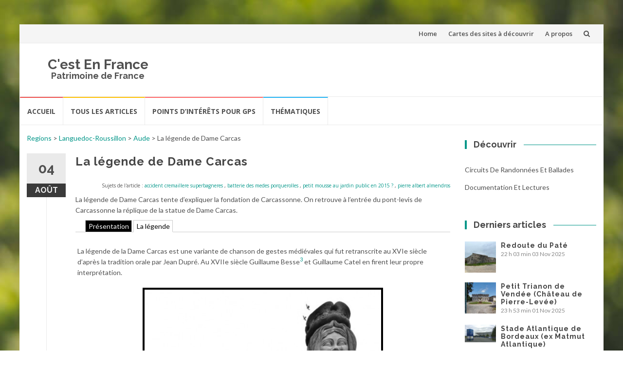

--- FILE ---
content_type: text/html; charset=UTF-8
request_url: https://www.cestenfrance.fr/la-legende-de-dame-carcas/?postTabs=1
body_size: 26831
content:
<!DOCTYPE html>
<html lang="fr-FR">
<head>
<meta charset="UTF-8">
<meta name="viewport" content="width=device-width, initial-scale=1">
<link rel="profile" href="http://gmpg.org/xfn/11">
<link rel="pingback" href="https://www.cestenfrance.fr/xmlrpc.php">

<title>La légende de Dame Carcas &#8211; C&#039;est En France</title>
<meta name='robots' content='max-image-preview:large' />
<link rel='dns-prefetch' href='//fonts.googleapis.com' />
<link rel='dns-prefetch' href='//s.w.org' />
<link rel="alternate" type="application/rss+xml" title="C&#039;est En France &raquo; Flux" href="https://www.cestenfrance.fr/feed/" />
<link rel="alternate" type="application/rss+xml" title="C&#039;est En France &raquo; Flux des commentaires" href="https://www.cestenfrance.fr/comments/feed/" />
<link rel="alternate" type="application/rss+xml" title="C&#039;est En France &raquo; La légende de Dame Carcas Flux des commentaires" href="https://www.cestenfrance.fr/la-legende-de-dame-carcas/feed/" />
<script type="text/javascript">
window._wpemojiSettings = {"baseUrl":"https:\/\/s.w.org\/images\/core\/emoji\/13.1.0\/72x72\/","ext":".png","svgUrl":"https:\/\/s.w.org\/images\/core\/emoji\/13.1.0\/svg\/","svgExt":".svg","source":{"concatemoji":"https:\/\/www.cestenfrance.fr\/wp-includes\/js\/wp-emoji-release.min.js?ver=5.9.12"}};
/*! This file is auto-generated */
!function(e,a,t){var n,r,o,i=a.createElement("canvas"),p=i.getContext&&i.getContext("2d");function s(e,t){var a=String.fromCharCode;p.clearRect(0,0,i.width,i.height),p.fillText(a.apply(this,e),0,0);e=i.toDataURL();return p.clearRect(0,0,i.width,i.height),p.fillText(a.apply(this,t),0,0),e===i.toDataURL()}function c(e){var t=a.createElement("script");t.src=e,t.defer=t.type="text/javascript",a.getElementsByTagName("head")[0].appendChild(t)}for(o=Array("flag","emoji"),t.supports={everything:!0,everythingExceptFlag:!0},r=0;r<o.length;r++)t.supports[o[r]]=function(e){if(!p||!p.fillText)return!1;switch(p.textBaseline="top",p.font="600 32px Arial",e){case"flag":return s([127987,65039,8205,9895,65039],[127987,65039,8203,9895,65039])?!1:!s([55356,56826,55356,56819],[55356,56826,8203,55356,56819])&&!s([55356,57332,56128,56423,56128,56418,56128,56421,56128,56430,56128,56423,56128,56447],[55356,57332,8203,56128,56423,8203,56128,56418,8203,56128,56421,8203,56128,56430,8203,56128,56423,8203,56128,56447]);case"emoji":return!s([10084,65039,8205,55357,56613],[10084,65039,8203,55357,56613])}return!1}(o[r]),t.supports.everything=t.supports.everything&&t.supports[o[r]],"flag"!==o[r]&&(t.supports.everythingExceptFlag=t.supports.everythingExceptFlag&&t.supports[o[r]]);t.supports.everythingExceptFlag=t.supports.everythingExceptFlag&&!t.supports.flag,t.DOMReady=!1,t.readyCallback=function(){t.DOMReady=!0},t.supports.everything||(n=function(){t.readyCallback()},a.addEventListener?(a.addEventListener("DOMContentLoaded",n,!1),e.addEventListener("load",n,!1)):(e.attachEvent("onload",n),a.attachEvent("onreadystatechange",function(){"complete"===a.readyState&&t.readyCallback()})),(n=t.source||{}).concatemoji?c(n.concatemoji):n.wpemoji&&n.twemoji&&(c(n.twemoji),c(n.wpemoji)))}(window,document,window._wpemojiSettings);
</script>
<style type="text/css">
img.wp-smiley,
img.emoji {
	display: inline !important;
	border: none !important;
	box-shadow: none !important;
	height: 1em !important;
	width: 1em !important;
	margin: 0 0.07em !important;
	vertical-align: -0.1em !important;
	background: none !important;
	padding: 0 !important;
}
</style>
	<link rel='stylesheet' id='sb_instagram_styles-css'  href='https://www.cestenfrance.fr/wp-content/plugins/instagram-feed/css/sbi-styles.min.css?ver=2.7' type='text/css' media='all' />
<link rel='stylesheet' id='wp-block-library-css'  href='https://www.cestenfrance.fr/wp-includes/css/dist/block-library/style.min.css?ver=5.9.12' type='text/css' media='all' />
<style id='global-styles-inline-css' type='text/css'>
body{--wp--preset--color--black: #000000;--wp--preset--color--cyan-bluish-gray: #abb8c3;--wp--preset--color--white: #ffffff;--wp--preset--color--pale-pink: #f78da7;--wp--preset--color--vivid-red: #cf2e2e;--wp--preset--color--luminous-vivid-orange: #ff6900;--wp--preset--color--luminous-vivid-amber: #fcb900;--wp--preset--color--light-green-cyan: #7bdcb5;--wp--preset--color--vivid-green-cyan: #00d084;--wp--preset--color--pale-cyan-blue: #8ed1fc;--wp--preset--color--vivid-cyan-blue: #0693e3;--wp--preset--color--vivid-purple: #9b51e0;--wp--preset--gradient--vivid-cyan-blue-to-vivid-purple: linear-gradient(135deg,rgba(6,147,227,1) 0%,rgb(155,81,224) 100%);--wp--preset--gradient--light-green-cyan-to-vivid-green-cyan: linear-gradient(135deg,rgb(122,220,180) 0%,rgb(0,208,130) 100%);--wp--preset--gradient--luminous-vivid-amber-to-luminous-vivid-orange: linear-gradient(135deg,rgba(252,185,0,1) 0%,rgba(255,105,0,1) 100%);--wp--preset--gradient--luminous-vivid-orange-to-vivid-red: linear-gradient(135deg,rgba(255,105,0,1) 0%,rgb(207,46,46) 100%);--wp--preset--gradient--very-light-gray-to-cyan-bluish-gray: linear-gradient(135deg,rgb(238,238,238) 0%,rgb(169,184,195) 100%);--wp--preset--gradient--cool-to-warm-spectrum: linear-gradient(135deg,rgb(74,234,220) 0%,rgb(151,120,209) 20%,rgb(207,42,186) 40%,rgb(238,44,130) 60%,rgb(251,105,98) 80%,rgb(254,248,76) 100%);--wp--preset--gradient--blush-light-purple: linear-gradient(135deg,rgb(255,206,236) 0%,rgb(152,150,240) 100%);--wp--preset--gradient--blush-bordeaux: linear-gradient(135deg,rgb(254,205,165) 0%,rgb(254,45,45) 50%,rgb(107,0,62) 100%);--wp--preset--gradient--luminous-dusk: linear-gradient(135deg,rgb(255,203,112) 0%,rgb(199,81,192) 50%,rgb(65,88,208) 100%);--wp--preset--gradient--pale-ocean: linear-gradient(135deg,rgb(255,245,203) 0%,rgb(182,227,212) 50%,rgb(51,167,181) 100%);--wp--preset--gradient--electric-grass: linear-gradient(135deg,rgb(202,248,128) 0%,rgb(113,206,126) 100%);--wp--preset--gradient--midnight: linear-gradient(135deg,rgb(2,3,129) 0%,rgb(40,116,252) 100%);--wp--preset--duotone--dark-grayscale: url('#wp-duotone-dark-grayscale');--wp--preset--duotone--grayscale: url('#wp-duotone-grayscale');--wp--preset--duotone--purple-yellow: url('#wp-duotone-purple-yellow');--wp--preset--duotone--blue-red: url('#wp-duotone-blue-red');--wp--preset--duotone--midnight: url('#wp-duotone-midnight');--wp--preset--duotone--magenta-yellow: url('#wp-duotone-magenta-yellow');--wp--preset--duotone--purple-green: url('#wp-duotone-purple-green');--wp--preset--duotone--blue-orange: url('#wp-duotone-blue-orange');--wp--preset--font-size--small: 13px;--wp--preset--font-size--medium: 20px;--wp--preset--font-size--large: 36px;--wp--preset--font-size--x-large: 42px;}.has-black-color{color: var(--wp--preset--color--black) !important;}.has-cyan-bluish-gray-color{color: var(--wp--preset--color--cyan-bluish-gray) !important;}.has-white-color{color: var(--wp--preset--color--white) !important;}.has-pale-pink-color{color: var(--wp--preset--color--pale-pink) !important;}.has-vivid-red-color{color: var(--wp--preset--color--vivid-red) !important;}.has-luminous-vivid-orange-color{color: var(--wp--preset--color--luminous-vivid-orange) !important;}.has-luminous-vivid-amber-color{color: var(--wp--preset--color--luminous-vivid-amber) !important;}.has-light-green-cyan-color{color: var(--wp--preset--color--light-green-cyan) !important;}.has-vivid-green-cyan-color{color: var(--wp--preset--color--vivid-green-cyan) !important;}.has-pale-cyan-blue-color{color: var(--wp--preset--color--pale-cyan-blue) !important;}.has-vivid-cyan-blue-color{color: var(--wp--preset--color--vivid-cyan-blue) !important;}.has-vivid-purple-color{color: var(--wp--preset--color--vivid-purple) !important;}.has-black-background-color{background-color: var(--wp--preset--color--black) !important;}.has-cyan-bluish-gray-background-color{background-color: var(--wp--preset--color--cyan-bluish-gray) !important;}.has-white-background-color{background-color: var(--wp--preset--color--white) !important;}.has-pale-pink-background-color{background-color: var(--wp--preset--color--pale-pink) !important;}.has-vivid-red-background-color{background-color: var(--wp--preset--color--vivid-red) !important;}.has-luminous-vivid-orange-background-color{background-color: var(--wp--preset--color--luminous-vivid-orange) !important;}.has-luminous-vivid-amber-background-color{background-color: var(--wp--preset--color--luminous-vivid-amber) !important;}.has-light-green-cyan-background-color{background-color: var(--wp--preset--color--light-green-cyan) !important;}.has-vivid-green-cyan-background-color{background-color: var(--wp--preset--color--vivid-green-cyan) !important;}.has-pale-cyan-blue-background-color{background-color: var(--wp--preset--color--pale-cyan-blue) !important;}.has-vivid-cyan-blue-background-color{background-color: var(--wp--preset--color--vivid-cyan-blue) !important;}.has-vivid-purple-background-color{background-color: var(--wp--preset--color--vivid-purple) !important;}.has-black-border-color{border-color: var(--wp--preset--color--black) !important;}.has-cyan-bluish-gray-border-color{border-color: var(--wp--preset--color--cyan-bluish-gray) !important;}.has-white-border-color{border-color: var(--wp--preset--color--white) !important;}.has-pale-pink-border-color{border-color: var(--wp--preset--color--pale-pink) !important;}.has-vivid-red-border-color{border-color: var(--wp--preset--color--vivid-red) !important;}.has-luminous-vivid-orange-border-color{border-color: var(--wp--preset--color--luminous-vivid-orange) !important;}.has-luminous-vivid-amber-border-color{border-color: var(--wp--preset--color--luminous-vivid-amber) !important;}.has-light-green-cyan-border-color{border-color: var(--wp--preset--color--light-green-cyan) !important;}.has-vivid-green-cyan-border-color{border-color: var(--wp--preset--color--vivid-green-cyan) !important;}.has-pale-cyan-blue-border-color{border-color: var(--wp--preset--color--pale-cyan-blue) !important;}.has-vivid-cyan-blue-border-color{border-color: var(--wp--preset--color--vivid-cyan-blue) !important;}.has-vivid-purple-border-color{border-color: var(--wp--preset--color--vivid-purple) !important;}.has-vivid-cyan-blue-to-vivid-purple-gradient-background{background: var(--wp--preset--gradient--vivid-cyan-blue-to-vivid-purple) !important;}.has-light-green-cyan-to-vivid-green-cyan-gradient-background{background: var(--wp--preset--gradient--light-green-cyan-to-vivid-green-cyan) !important;}.has-luminous-vivid-amber-to-luminous-vivid-orange-gradient-background{background: var(--wp--preset--gradient--luminous-vivid-amber-to-luminous-vivid-orange) !important;}.has-luminous-vivid-orange-to-vivid-red-gradient-background{background: var(--wp--preset--gradient--luminous-vivid-orange-to-vivid-red) !important;}.has-very-light-gray-to-cyan-bluish-gray-gradient-background{background: var(--wp--preset--gradient--very-light-gray-to-cyan-bluish-gray) !important;}.has-cool-to-warm-spectrum-gradient-background{background: var(--wp--preset--gradient--cool-to-warm-spectrum) !important;}.has-blush-light-purple-gradient-background{background: var(--wp--preset--gradient--blush-light-purple) !important;}.has-blush-bordeaux-gradient-background{background: var(--wp--preset--gradient--blush-bordeaux) !important;}.has-luminous-dusk-gradient-background{background: var(--wp--preset--gradient--luminous-dusk) !important;}.has-pale-ocean-gradient-background{background: var(--wp--preset--gradient--pale-ocean) !important;}.has-electric-grass-gradient-background{background: var(--wp--preset--gradient--electric-grass) !important;}.has-midnight-gradient-background{background: var(--wp--preset--gradient--midnight) !important;}.has-small-font-size{font-size: var(--wp--preset--font-size--small) !important;}.has-medium-font-size{font-size: var(--wp--preset--font-size--medium) !important;}.has-large-font-size{font-size: var(--wp--preset--font-size--large) !important;}.has-x-large-font-size{font-size: var(--wp--preset--font-size--x-large) !important;}
</style>
<link rel='stylesheet' id='dcjq-mega-menu-css'  href='https://www.cestenfrance.fr/wp-content/plugins/jquery-mega-menu/css/dcjq-mega-menu.css?ver=5.9.12' type='text/css' media='all' />
<link rel='stylesheet' id='osm-map-css-css'  href='https://www.cestenfrance.fr/wp-content/plugins/osm/css/osm_map.css?ver=5.9.12' type='text/css' media='all' />
<link rel='stylesheet' id='osm-ol3-css-css'  href='https://www.cestenfrance.fr/wp-content/plugins/osm/js/OL/7.1.0/ol.css?ver=5.9.12' type='text/css' media='all' />
<link rel='stylesheet' id='osm-ol3-ext-css-css'  href='https://www.cestenfrance.fr/wp-content/plugins/osm/css/osm_map_v3.css?ver=5.9.12' type='text/css' media='all' />
<link rel='stylesheet' id='SFSImainCss-css'  href='https://www.cestenfrance.fr/wp-content/plugins/ultimate-social-media-icons/css/sfsi-style.css?ver=5.9.12' type='text/css' media='all' />
<link rel='stylesheet' id='islemag-bootstrap-css'  href='https://www.cestenfrance.fr/wp-content/themes/islemag/css/bootstrap.min.css?ver=3.3.5' type='text/css' media='all' />
<link rel='stylesheet' id='islemag-style-css'  href='https://www.cestenfrance.fr/wp-content/themes/islemag/style.css?ver=5.9.12' type='text/css' media='all' />
<link rel='stylesheet' id='islemag-fontawesome-css'  href='https://www.cestenfrance.fr/wp-content/themes/islemag/css/font-awesome.min.css?ver=4.4.0' type='text/css' media='all' />
<link rel='stylesheet' id='islemag-fonts-css'  href='//fonts.googleapis.com/css?family=Lato%3A400%2C700%7CRaleway%3A400%2C500%2C600%2C700%7COpen+Sans%3A400%2C700%2C600&#038;subset=latin%2Clatin-ext' type='text/css' media='all' />
<link rel='stylesheet' id='latest-posts-style-css'  href='https://www.cestenfrance.fr/wp-content/plugins/latest-posts/assets/css/style.css?ver=5.9.12' type='text/css' media='all' />
<link rel='stylesheet' id='fancybox-css'  href='https://www.cestenfrance.fr/wp-content/plugins/easy-fancybox/fancybox/1.5.4/jquery.fancybox.min.css?ver=5.9.12' type='text/css' media='screen' />
<link rel='stylesheet' id='__EPYT__style-css'  href='https://www.cestenfrance.fr/wp-content/plugins/youtube-embed-plus/styles/ytprefs.min.css?ver=13.4.1.2' type='text/css' media='all' />
<style id='__EPYT__style-inline-css' type='text/css'>

                .epyt-gallery-thumb {
                        width: 33.333%;
                }
                
</style>
<script type='text/javascript' src='https://www.cestenfrance.fr/wp-includes/js/jquery/jquery.min.js?ver=3.6.0' id='jquery-core-js'></script>
<script type='text/javascript' src='https://www.cestenfrance.fr/wp-includes/js/jquery/jquery-migrate.min.js?ver=3.3.2' id='jquery-migrate-js'></script>
<script type='text/javascript' src='https://www.cestenfrance.fr/wp-content/plugins/jquery-mega-menu/js/jquery.dcmegamenu.1.3.4.min.js?ver=5.9.12' id='dcjqmegamenu-js'></script>
<script type='text/javascript' src='https://www.cestenfrance.fr/wp-content/plugins/osm/js/OL/2.13.1/OpenLayers.js?ver=5.9.12' id='osm-ol-library-js'></script>
<script type='text/javascript' src='https://www.cestenfrance.fr/wp-content/plugins/osm/js/OSM/openlayers/OpenStreetMap.js?ver=5.9.12' id='osm-osm-library-js'></script>
<script type='text/javascript' src='https://www.cestenfrance.fr/wp-content/plugins/osm/js/OSeaM/harbours.js?ver=5.9.12' id='osm-harbours-library-js'></script>
<script type='text/javascript' src='https://www.cestenfrance.fr/wp-content/plugins/osm/js/OSeaM/map_utils.js?ver=5.9.12' id='osm-map-utils-library-js'></script>
<script type='text/javascript' src='https://www.cestenfrance.fr/wp-content/plugins/osm/js/OSeaM/utilities.js?ver=5.9.12' id='osm-utilities-library-js'></script>
<script type='text/javascript' src='https://www.cestenfrance.fr/wp-content/plugins/osm/js/osm-plugin-lib.js?ver=5.9.12' id='OsmScript-js'></script>
<script type='text/javascript' src='https://www.cestenfrance.fr/wp-content/plugins/osm/js/polyfill/v2/polyfill.min.js?features=requestAnimationFrame%2CElement.prototype.classList%2CURL&#038;ver=5.9.12' id='osm-polyfill-js'></script>
<script type='text/javascript' src='https://www.cestenfrance.fr/wp-content/plugins/osm/js/OL/7.1.0/ol.js?ver=5.9.12' id='osm-ol3-library-js'></script>
<script type='text/javascript' src='https://www.cestenfrance.fr/wp-content/plugins/osm/js/osm-v3-plugin-lib.js?ver=5.9.12' id='osm-ol3-ext-library-js'></script>
<script type='text/javascript' src='https://www.cestenfrance.fr/wp-content/plugins/osm/js/osm-metabox-events.js?ver=5.9.12' id='osm-ol3-metabox-events-js'></script>
<script type='text/javascript' src='https://www.cestenfrance.fr/wp-content/plugins/osm/js/osm-startup-lib.js?ver=5.9.12' id='osm-map-startup-js'></script>
<script type='text/javascript' id='__ytprefs__-js-extra'>
/* <![CDATA[ */
var _EPYT_ = {"ajaxurl":"https:\/\/www.cestenfrance.fr\/wp-admin\/admin-ajax.php","security":"98e6696662","gallery_scrolloffset":"20","eppathtoscripts":"https:\/\/www.cestenfrance.fr\/wp-content\/plugins\/youtube-embed-plus\/scripts\/","eppath":"https:\/\/www.cestenfrance.fr\/wp-content\/plugins\/youtube-embed-plus\/","epresponsiveselector":"[\"iframe.__youtube_prefs__\",\"iframe[src*='youtube.com']\",\"iframe[src*='youtube-nocookie.com']\",\"iframe[data-ep-src*='youtube.com']\",\"iframe[data-ep-src*='youtube-nocookie.com']\",\"iframe[data-ep-gallerysrc*='youtube.com']\"]","epdovol":"1","version":"13.4.1.2","evselector":"iframe.__youtube_prefs__[src], iframe[src*=\"youtube.com\/embed\/\"], iframe[src*=\"youtube-nocookie.com\/embed\/\"]","ajax_compat":"","ytapi_load":"light","pause_others":"","stopMobileBuffer":"1","vi_active":"","vi_js_posttypes":[]};
/* ]]> */
</script>
<script type='text/javascript' src='https://www.cestenfrance.fr/wp-content/plugins/youtube-embed-plus/scripts/ytprefs.min.js?ver=13.4.1.2' id='__ytprefs__-js'></script>
<link rel="https://api.w.org/" href="https://www.cestenfrance.fr/wp-json/" /><link rel="alternate" type="application/json" href="https://www.cestenfrance.fr/wp-json/wp/v2/posts/5812" /><link rel="EditURI" type="application/rsd+xml" title="RSD" href="https://www.cestenfrance.fr/xmlrpc.php?rsd" />
<link rel="wlwmanifest" type="application/wlwmanifest+xml" href="https://www.cestenfrance.fr/wp-includes/wlwmanifest.xml" /> 
<meta name="generator" content="WordPress 5.9.12" />
<link rel="canonical" href="https://www.cestenfrance.fr/la-legende-de-dame-carcas/" />
<link rel='shortlink' href='https://www.cestenfrance.fr/?p=5812' />
<link rel="alternate" type="application/json+oembed" href="https://www.cestenfrance.fr/wp-json/oembed/1.0/embed?url=https%3A%2F%2Fwww.cestenfrance.fr%2Fla-legende-de-dame-carcas%2F" />
<link rel="alternate" type="text/xml+oembed" href="https://www.cestenfrance.fr/wp-json/oembed/1.0/embed?url=https%3A%2F%2Fwww.cestenfrance.fr%2Fla-legende-de-dame-carcas%2F&#038;format=xml" />
<script type="text/javascript"> 

/**  all layers have to be in this global array - in further process each map will have something like vectorM[map_ol3js_n][layer_n] */
var vectorM = [[]];


/** put translations from PHP/mo to JavaScript */
var translations = [];

/** global GET-Parameters */
var HTTP_GET_VARS = [];

</script><!-- OSM plugin V6.1.9: adding geo meta tags: --> 
<meta name="ICBM" content="43.206748,  2.365710" />
<meta name="DC.title" content="La légende de Dame Carcas" />
<meta name="geo.placename" content="La légende de Dame Carcas"/>
<meta name="geo.position"  content="43.206748; 2.365710" />
<meta name="follow.[base64]" content="HjYq9GvT1qgh4zeFwWf8"/><meta name="viewport" content="width=device-width, initial-scale=1"><meta property="og:image:secure_url" content="https://www.cestenfrance.fr/wp-content/uploads/2015/08/11DameCarcas.jpg" data-id="sfsi"><meta property="og:image:type" content="" data-id="sfsi" /><meta property="og:image:width" content="640" data-id="sfsi" /><meta property="og:image:height" content="453" data-id="sfsi" /><meta property="og:url" content="https://www.cestenfrance.fr/la-legende-de-dame-carcas/" data-id="sfsi" /><meta property="og:description" content="La légende de Dame Carcas tente d'expliquer la fondation de Carcassonne. On retrouve à l'entrée du pont-levis de Carcassonne la réplique de la statue de Dame Carcas.

[tab:Présentation]

La légende de la Dame Carcas est une variante de chanson de gestes médiévales qui fut retranscrite au XVIe siècle d'après la tradition orale par Jean Dupré. Au XVIIe siècle Guillaume Besse3 et Guillaume Catel en firent leur propre interprétation.

Si les personnages historiques nommé dans la retranscription de cette légende sont bien réel, les faits qui leur sont attribués ne sont pas historiquement avérés. Charlemagne n'aurait en effet jamais fait le siège de Carcassonne.
[tab:La légende]

Ce que dit la légende
Selon la légende, l'armée de Charlemagne ayant appris que Carcasonne était aux mains des Sarrazins. Il se résolu à rendre la cité au Christ, fils de Dieu, et se dirigea vers Carcassonne entouré de ses douze pairs et de ses douze cents paladins. L'armée du roi de France composée de bataillons sans nombre déferla des montagnes vers la cité.

A la vue des forces qui se présentent devant les murs de Carcassonne, le Prince Balaach, le seigneur de la forteresse, rassembla ses chevaliers arabes et leur dit : Plus drue est la moisson, plus joyeux est le faucheur : par Allah, mes compères, égaudissez-vous ; nous allons grandement faucher !

A la première bataille, le seigneur et ses chevaliers furent tous tués. Mais la femme du Prince Balaach, la dame  Carcas, pris les armes de son époux et se mis à la tête des chevaliers de la cité. La siège durant dès lors cinq années.

Au début de la sixième année, les vivres étaient quasiment épuisées. A l'inventaire des réserves,  Dame Carcas ne put constater qu'il ne restait qu'un porc et un sac de blé. La légende dit alors qu'elle eut l'idée de nourrir le porc avec le sac de blé puis de le précipiter depuis la plus haute tour de la Cité au pied des remparts extérieurs.

Charlemagne et ses garnisons crurent alors que la CIté débordait de réserves au point d'en gaspiller et levèrent leur siège. Place débordante de vivres, que celle où l'on donne le froment aux plus viles bêtes !

Voyant l'armée de Charlemagne quitter la plaine devant la Cité, Dame Carcas décida de faire sonner  les cloches de la ville pour faire parler sa joie.  Un des hommes de Charlemagne, un certain Oliban,  se serait alors écrié  « Carcas sonne ! ». L'empereur Charlemagne aurait alors repliqué Voilà un mot joyeux, je veux qu'il soit désormais le nom de cette fière ville. Je te la donne, comte Oliban, et puisque tu es le parrain de la cité, je veux que tu sois le mari de sa dame : elle est digne d'être chrétienne et femme d'un gentilhomme.

Ce qui aurait donné le nom de la cité.
Dans les faits
Charlemagne n'a probablement pas fait le siège de Carcassonne, son père Pépin le Bref l'ayant déjà prise aux Sarrasins vers 759, date à laquelle Charlemagne avait 17 ans.

[tab:END]" data-id="sfsi" /><meta property="og:title" content="La légende de Dame Carcas" data-id="sfsi" /><style type="text/css" id="custom-background-css">
body.custom-background { background-image: url("https://www.cestenfrance.fr/wp-content/themes/islemag/img/islemag-background.jpg"); background-position: center top; background-size: cover; background-repeat: no-repeat; background-attachment: fixed; }
</style>
	<link rel="icon" href="https://www.cestenfrance.fr/wp-content/uploads/2015/10/corderieroyale.png" sizes="32x32" />
<link rel="icon" href="https://www.cestenfrance.fr/wp-content/uploads/2015/10/corderieroyale.png" sizes="192x192" />
<link rel="apple-touch-icon" href="https://www.cestenfrance.fr/wp-content/uploads/2015/10/corderieroyale.png" />
<meta name="msapplication-TileImage" content="https://www.cestenfrance.fr/wp-content/uploads/2015/10/corderieroyale.png" />
<style type="text/css">.title-border span { color: #454545 }.post .entry-title, .post h1, .post h2, .post h3, .post h4, .post h5, .post h6, .post h1 a, .post h2 a, .post h3 a, .post h4 a, .post h5 a, .post h6 a { color: #454545 }.page-header h1 { color: #454545 }.sidebar .widget li a, .islemag-content-right, .islemag-content-right a, .post .entry-content, .post .entry-content p,
		 .post .entry-cats, .post .entry-cats a, .post .entry-comments.post .entry-separator, .post .entry-footer a,
		 .post .entry-footer span, .post .entry-footer .entry-cats, .post .entry-footer .entry-cats a, .author-content { color: ##454545}.islemag-top-container .entry-block .entry-overlay-meta .entry-title a { color: #ffffff }.islemag-top-container .entry-overlay-meta .entry-overlay-date { color: #ffffff }.islemag-top-container .entry-overlay-meta .entry-separator { color: #ffffff }.islemag-top-container .entry-overlay-meta > a { color: #ffffff }.home.blog .islemag-content-left .entry-title a, .blog-related-carousel .entry-title a { color: #454545 }.islemag-content-left .entry-meta, .islemag-content-left .blog-related-carousel .entry-content p,
		.islemag-content-left .blog-related-carousel .entry-cats .entry-label, .islemag-content-left .blog-related-carousel .entry-cats a,
		.islemag-content-left .blog-related-carousel > a, .islemag-content-left .blog-related-carousel .entry-footer > a { color: #454545 }.islemag-content-left .entry-meta .entry-separator { color: #454545 }.islemag-content-left .entry-meta a { color: #454545 }.islemag-content-left .islemag-template3 .col-sm-6 .entry-overlay p { color: #454545 }</style></head>

<body class="post-template-default single single-post postid-5812 single-format-standard custom-background group-blog">
<!-- Google tag (gtag.js) -->
<script async src="https://www.googletagmanager.com/gtag/js?id=UA-11035811-5"></script>
<script>
  window.dataLayer = window.dataLayer || [];
  function gtag(){dataLayer.push(arguments);}
  gtag('js', new Date());

  gtag('config', 'UA-11035811-5');
</script>

		<div id="wrapper" class="boxed">

		<header id="header" class="site-header" role="banner">
						<div class="navbar-top container-fluid">
								<div class="navbar-left social-icons">
									</div>

				<button type="button" class="navbar-btn"><i class="fa fa-search"></i></button>

				<div class="navbar-right">
				  <div id="navbar" class="navbar">
							<nav id="top-navigation" class="navigation top-navigation" role="navigation">
								<button class="menu-toggle">Menu</button>
								<a class="screen-reader-text skip-link" href="#content" title="Aller au contenu">Aller au contenu</a>
								<div class="menu-menu-home-container"><ul id="primary-menu" class="nav-menu"><li id="menu-item-9435" class="menu-item menu-item-type-post_type menu-item-object-page menu-item-home menu-item-9435"><a href="https://www.cestenfrance.fr/">Home</a></li>
<li id="menu-item-9436" class="menu-item menu-item-type-post_type menu-item-object-page menu-item-9436"><a href="https://www.cestenfrance.fr/cartes-des-sites-a-visiter/">Cartes des sites à découvrir</a></li>
<li id="menu-item-9461" class="menu-item menu-item-type-post_type menu-item-object-page menu-item-9461"><a href="https://www.cestenfrance.fr/a-propos/">A propos</a></li>
</ul></div>							</nav><!-- #site-navigation -->
						</div><!-- #navbar -->
				</div>
				<div class="navbar-white top" id="header-search-form">
					
<form class="navbar-form" role="search" action="https://www.cestenfrance.fr/">
	<span class="screen-reader-text">Recherche pour :</span>
	<input type="search" id="s" name="s" class="form-control" placeholder="Rechercher ici..." title="Recherche pour :">
	<button type="submit" title="Search"><i class="fa fa-search"></i></button>
</form>
				</div><!-- End #header-search-form -->
							</div>

			<div class="header-content clearfix">
								<div class="col-md-3 col-sm-3 col-xs-12 navbar-brand">
					<div class="header-logo-wrap text-header"><h1 itemprop="headline" id="site-title" class="site-title"><a href="https://www.cestenfrance.fr/" title="C&#039;est En France" rel="home">C&#039;est En France</a></h1><p itemprop="description" id="site-description" class="site-description">Patrimoine de France</p></div>				</div>
			
				<div class="col-md-9 col-sm-9 col-xs-12 islemag-banner">
					<div id="islemag_content_ad-widget-2" class="widget islemag_content_ad"><div class="islemag-ad-banner-content"></div></div>				</div>
							</div>

									<div id="navbar" class="navbar islemag-sticky">
			  <nav id="site-navigation" class="navigation main-navigation" role="navigation">
				<button class="menu-toggle">Menu</button>
				<a class="screen-reader-text skip-link" href="#content" title="Aller au contenu">Aller au contenu</a>
				<div class="menu-menu-theme-container"><ul id="primary-menu" class="nav-menu"><li id="menu-item-9448" class="menu-item menu-item-type-post_type menu-item-object-page menu-item-home menu-item-9448"><a href="https://www.cestenfrance.fr/">Accueil</a></li>
<li id="menu-item-9440" class="menu-item menu-item-type-post_type menu-item-object-page current_page_parent menu-item-9440"><a href="https://www.cestenfrance.fr/blog/">Tous les articles</a></li>
<li id="menu-item-9441" class="menu-item menu-item-type-post_type menu-item-object-page menu-item-9441"><a href="https://www.cestenfrance.fr/navigation-gps/points-dinterets-pour-gps/">Points d&rsquo;intérêts pour GPS</a></li>
<li id="menu-item-9442" class="menu-item menu-item-type-taxonomy menu-item-object-category menu-item-9442"><a href="https://www.cestenfrance.fr/category/thematiques/">Thématiques</a></li>
</ul></div>			  </nav><!-- #site-navigation -->
			</div><!-- #navbar -->
			

		</header><!-- End #header -->
				<div id="content" class="site-content">

		<div id="primary" class="content-area">

						<div class="islemag-content-left col-md-9">
				<main id="main" class="site-main" role="main">

				    <!-- Breadcrumb NavXT 5.7.1 -->
<span typeof="v:Breadcrumb"><a rel="v:url" property="v:title" title="Go to the Regions category archives." href="https://www.cestenfrance.fr/category/regions/" class="taxonomy category">Regions</a></span> &gt; <span typeof="v:Breadcrumb"><a rel="v:url" property="v:title" title="Go to the Languedoc-Roussillon category archives." href="https://www.cestenfrance.fr/category/regions/languedoc-roussillon/" class="taxonomy category">Languedoc-Roussillon</a></span> &gt; <span typeof="v:Breadcrumb"><a rel="v:url" property="v:title" title="Go to the Aude category archives." href="https://www.cestenfrance.fr/category/regions/languedoc-roussillon/aude/" class="taxonomy category">Aude</a></span> &gt; <span typeof="v:Breadcrumb"><span property="v:title">La légende de Dame Carcas</span></span>


					
		  <div class="row">
			<div class="col-md-12">

				<article id="post-5812" class="entry single post-5812 post type-post status-publish format-standard has-post-thumbnail hentry category-aude category-fortifications tag-accident-cremaillere-superbagneres tag-batterie-des-medes-porquerolles tag-charlemagne tag-dame-carcas tag-jean-dupre tag-legende tag-petit-mousse-au-jardin-public-en-2015 tag-pierre-albert-almendros tag-sarrazins">
					
							<span class="entry-date">04			<span>AOûT</span></span>

							<h2 class="entry-title">La légende de Dame Carcas</h2>
				  <div class="entry-content">
<div class="displaytags">Sujets de l'article : <a href="https://www.cestenfrance.fr/sujet/accident-cremaillere-superbagneres/" title="accident cremaillere superbagneres" >accident cremaillere superbagneres</a> , <a href="https://www.cestenfrance.fr/sujet/batterie-des-medes-porquerolles/" title="batterie des medes porquerolles" >batterie des medes porquerolles</a> , <a href="https://www.cestenfrance.fr/sujet/petit-mousse-au-jardin-public-en-2015/" title="petit mousse au jardin public en 2015 ?" >petit mousse au jardin public en 2015 ?</a> , <a href="https://www.cestenfrance.fr/sujet/pierre-albert-almendros/" title="pierre albert almendros" >pierre albert almendros</a> </div>
							<style type="text/css">
		.postTabs_divs{
	padding: 4px;	
}


.postTabs_titles{
	display:none;	
}

ul.postTabs
	{
	margin:0px 0px 1em !important;
	padding: 0.2em 1em 0.2em 20px !important;
	border-bottom: 1px solid #ccc !important;
	font-size: 14px;
	list-style-type: none !important;
	line-height:normal;
	text-align: left;
	display: block !important;
	background: none;
	}

ul.postTabs li
	{	
	display: inline !important;
	font-size: 14px;
	line-height:normal;
	background: none;
	padding: 0px;
	margin: 0px;
	}
  
ul.postTabs li:before{
content: none;	
}  
  	
ul.postTabs li a
	{
	text-decoration: none;
	background: #000000;
	border: 1px solid #ccc  !important;
	padding: 0.2em 0.4em !important;
	color: #FFFFFF !important;
	outline:none;	
	cursor: pointer;
	
	}
	
ul.postTabs li.postTabs_curr a{
	border-bottom: 1px solid #fff  !important;
	background: #fff;
	color: #000000 !important;
	text-decoration: none;
	
	}

ul.postTabs li a:hover
	{
	color: #666 !important;
	background: #fff;
	text-decoration: none;
	
	}

.postTabsNavigation{
	display: block !important;
	overflow:hidden;
}

.postTabs_nav_next{
	float:right;
}

.postTabs_nav_prev{
	float:left;
}

@media screen and (max-width: 699px) {
	ul.postTabs li {
		display: block !important;
		width: 100%;
		margin: -3px;
	}
	ul.postTabs li a {
		display: block;
		width: 96%;
	}
}	</style>
	<p>La légende de Dame Carcas tente d&rsquo;expliquer la fondation de Carcassonne. On retrouve à l&rsquo;entrée du pont-levis de Carcassonne la réplique de la statue de Dame Carcas.</p>
<p><ul id='postTabs_ul_5812' class='postTabs' style='display:none'>
<li id='postTabs_li_0_5812' ><a  id="5812_0" onMouseOver="posTabsShowLinks('Présentation'); return true;"  onMouseOut="posTabsShowLinks();" href='https://www.cestenfrance.fr/la-legende-de-dame-carcas/?postTabs=0'>Présentation</a></li>
<li id='postTabs_li_1_5812' class='postTabs_curr'><a  id="5812_1" onMouseOver="posTabsShowLinks('La légende'); return true;"  onMouseOut="posTabsShowLinks();" href='https://www.cestenfrance.fr/la-legende-de-dame-carcas/?postTabs=1'>La légende</a></li>
</ul>

<div class='postTabs_divs' id='postTabs_0_5812'>
<span class='postTabs_titles'><b>Présentation</b></span></p>
<p>La légende de la Dame Carcas est une variante de chanson de gestes médiévales qui fut retranscrite au XVIe siècle d&rsquo;après la tradition orale par Jean Dupré. Au XVIIe siècle Guillaume Besse<sup id="cite_ref-3"><a href="https://fr.wikipedia.org/wiki/Dame_Carcas#cite_note-3">3</a></sup> et Guillaume Catel en firent leur propre interprétation.</p>
<p style="text-align: center;"><a href="http://www.cestenfrance.fr/wp-content/uploads/2015/08/11DameCarcas.jpg"><img class="aligncenter size-large wp-image-5813" style="border: 4px solid black;" alt="11DameCarcas" src="http://www.cestenfrance.fr/wp-content/uploads/2015/08/11DameCarcas-494x349.jpg" width="494" height="349" srcset="https://www.cestenfrance.fr/wp-content/uploads/2015/08/11DameCarcas-494x349.jpg 494w, https://www.cestenfrance.fr/wp-content/uploads/2015/08/11DameCarcas-288x203.jpg 288w, https://www.cestenfrance.fr/wp-content/uploads/2015/08/11DameCarcas.jpg 640w" sizes="(max-width: 494px) 100vw, 494px" /></a></p>
<p style="text-align: left;">Si les personnages historiques nommé dans la retranscription de cette légende sont bien réel, les faits qui leur sont attribués ne sont pas historiquement avérés. Charlemagne n&rsquo;aurait en effet jamais fait le siège de Carcassonne.</p>
<p style="text-align: left;"></div>

<div class='postTabs_divs postTabs_curr_div' id='postTabs_1_5812'>
<span class='postTabs_titles'><b>La légende</b></span></p>
<h3 style="text-align: left;">Ce que dit la légende</h3>
<p>Selon la légende, l&rsquo;armée de Charlemagne ayant appris que Carcasonne était aux mains des Sarrazins. Il se résolu à rendre la cité au Christ, fils de Dieu, et se dirigea vers Carcassonne entouré de ses douze pairs et de ses douze cents paladins. L&rsquo;armée du roi de France composée de bataillons « sans nombre » déferla des montagnes vers la cité.</p>
<p>A la vue des forces qui se présentent devant les murs de Carcassonne, le Prince Balaach, le seigneur de la forteresse, rassembla ses chevaliers arabes et leur dit : « Plus drue est la moisson, plus joyeux est le faucheur : par Allah, mes compères, égaudissez-vous ; nous allons grandement faucher ! »</p>
<p>A la première bataille, le seigneur et ses chevaliers furent tous tués. Mais la femme du Prince Balaach, la dame  Carcas, pris les armes de son époux et se mis à la tête des chevaliers de la cité. La siège durant dès lors cinq années.</p>
<p>Au début de la sixième année, les vivres étaient quasiment épuisées. A l&rsquo;inventaire des réserves,  Dame Carcas ne put constater qu&rsquo;il ne restait qu&rsquo;un porc et un sac de blé. La légende dit alors qu&rsquo;elle eut l&rsquo;idée de nourrir le porc avec le sac de blé puis de le précipiter depuis la plus haute tour de la Cité au pied des remparts extérieurs.</p>
<p>Charlemagne et ses garnisons crurent alors que la CIté débordait de réserves au point d&rsquo;en gaspiller et levèrent leur siège. « Place débordante de vivres, que celle où l&rsquo;on donne le froment aux plus viles bêtes ! »</p>
<p>Voyant l&rsquo;armée de Charlemagne quitter la plaine devant la Cité, Dame Carcas décida de faire sonner  les cloches de la ville pour faire parler sa joie.  Un des hommes de Charlemagne, un certain Oliban,  se serait alors écrié  « Carcas sonne ! ». L&#8217;empereur Charlemagne aurait alors repliqué « Voilà un mot joyeux, je veux qu&rsquo;il soit désormais le nom de cette fière ville. Je te la donne, comte Oliban, et puisque tu es le parrain de la cité, je veux que tu sois le mari de sa dame : elle est digne d&rsquo;être chrétienne et femme d&rsquo;un gentilhomme ».</p>
<p>Ce qui aurait donné le nom de la cité.</p>
<h3>Dans les faits</h3>
<p>Charlemagne n&rsquo;a probablement pas fait le siège de Carcassonne, son père <a title="Pépin le Bref" href="https://fr.wikipedia.org/wiki/P%C3%A9pin_le_Bref">Pépin le Bref</a> l&rsquo;ayant déjà prise aux Sarrasins vers 759, date à laquelle Charlemagne avait 17 ans.</p>
<p></div>

</p>

										  </div><!-- End .entry-content -->

				  <footer class="entry-footer clearfix">
										<span class="entry-cats">
						<span class="entry-label">
							<i class="fa fa-tag"></i> Catégories :						</span>
						<a href="https://www.cestenfrance.fr/category/regions/languedoc-roussillon/aude/">Aude</a>, <a href="https://www.cestenfrance.fr/category/architecture/fortifications/">Fortifications</a>					</span><!-- End .entry-tags -->
					<span class="entry-separator">/</span>
					<a href="#" class="entry-comments">0 Réponse</a>
					<span class="entry-separator">/</span>
					par <a href="https://www.cestenfrance.fr/author/admin/" class="entry-author">La rédaction</a>
				  </footer>

									  <div class="about-author clearfix islemag_hide">
					  <h3 class="title-underblock custom">Auteur de l’article : <a href="https://www.cestenfrance.fr/author/admin/">La rédaction</a></h3>
													<figure class="pull-left">
								<img alt='' src='https://secure.gravatar.com/avatar/6f18f02d1a3342bee3f3e0bb401bdc97?s=96&#038;d=mm&#038;r=g' srcset='https://secure.gravatar.com/avatar/6f18f02d1a3342bee3f3e0bb401bdc97?s=96&#038;d=mm&#038;r=g 2x' class='avatar avatar-96 photo' height='96' width='96' loading='lazy'/>							</figure>
											  <div class="author-content">
												  </div><!-- End .athor-content -->
				  </div><!-- End .about-author -->
				</article>

								<h3 class="mb30 title-underblock custom blog-related-carousel-title  ">Articles similaires</h3>
				<div class="blog-related-carousel owl-carousel small-nav  ">
										  <article class="entry entry-box">
							<div class="entry-media">
							  <div class="entry-media">
								<figure>
								  <a href="https://www.cestenfrance.fr/redoute-du-pate/">
										<img class="owl-lazy" data-src="https://www.cestenfrance.fr/wp-content/uploads/2025/11/17RedouteDuPate_2025_01-248x138.jpg" />								  </a>
								</figure>
							  </div><!-- End .entry-media -->
							</div><!-- End .entry-media -->

							<div class="entry-content-wrapper">
							  <span class="entry-date">03<span>NOV</span></span>
																							<h2 class="entry-title"><a href="https://www.cestenfrance.fr/redoute-du-pate/">Redoute du Paté</a></h2>
														  <div class="entry-content">
								<p>Ouvrage construit au XVIIe siècle pour participer à la défense de la Citadelle du Château d'Oléron, cette redoute adopte un plan...</p>
							  </div><!-- End .entry-content -->
							</div><!-- End .entry-content-wrapper -->

							<footer class="entry-footer clearfix">
																<span class="entry-cats">
								  <span class="entry-label"><i class="fa fa-tag"></i></span>
									<a href="https://www.cestenfrance.fr/category/regions/poitou-charentes/charente-maritime/">Charente Maritime</a>, <a href="https://www.cestenfrance.fr/category/architecture/fortifications/">Fortifications</a>, <a href="https://www.cestenfrance.fr/category/regions/poitou-charentes/charente-maritime/ile-doleron/">Ile d&#039;Oléron</a> <span class="related-show-on-click" title="Afficher plus de catégories">...</span> <span class="islemag-cat-show-on-click">, 								</span><!-- End .entry-tags -->

								<a href="https://www.cestenfrance.fr/redoute-du-pate/" class="entry-readmore text-right">Lire la suite<i class="fa fa-angle-right"></i></a>
							</footer>
						  </article>
													  <article class="entry entry-box">
							<div class="entry-media">
							  <div class="entry-media">
								<figure>
								  <a href="https://www.cestenfrance.fr/fortin-des-goudes/">
										<img class="owl-lazy" data-src="https://www.cestenfrance.fr/wp-content/uploads/2024/11/13FortinDesGoudes01-248x138.jpg" />								  </a>
								</figure>
							  </div><!-- End .entry-media -->
							</div><!-- End .entry-media -->

							<div class="entry-content-wrapper">
							  <span class="entry-date">27<span>NOV</span></span>
																							<h2 class="entry-title"><a href="https://www.cestenfrance.fr/fortin-des-goudes/">Fortin des Goudes</a></h2>
														  <div class="entry-content">
								<p>Surplombant le Cap Croisette et les Goudes, le fortin du même nom fait partie du système Seré de Rivière mis en place à partie de...</p>
							  </div><!-- End .entry-content -->
							</div><!-- End .entry-content-wrapper -->

							<footer class="entry-footer clearfix">
																<span class="entry-cats">
								  <span class="entry-label"><i class="fa fa-tag"></i></span>
									<a href="https://www.cestenfrance.fr/category/regions/provence-alpes-cote-dazur/bouches-du-rhone/">Bouches-du-Rhône</a>, <a href="https://www.cestenfrance.fr/category/architecture/fortifications/">Fortifications</a>								</span><!-- End .entry-tags -->

								<a href="https://www.cestenfrance.fr/fortin-des-goudes/" class="entry-readmore text-right">Lire la suite<i class="fa fa-angle-right"></i></a>
							</footer>
						  </article>
													  <article class="entry entry-box">
							<div class="entry-media">
							  <div class="entry-media">
								<figure>
								  <a href="https://www.cestenfrance.fr/fort-et-batterie-de-saint-marc-la-rochelle/">
										<img class="owl-lazy" data-src="https://www.cestenfrance.fr/wp-content/uploads/2023/11/17BatterieSaintMarc01-248x138.jpg" />								  </a>
								</figure>
							  </div><!-- End .entry-media -->
							</div><!-- End .entry-media -->

							<div class="entry-content-wrapper">
							  <span class="entry-date">17<span>NOV</span></span>
																							<h2 class="entry-title"><a href="https://www.cestenfrance.fr/fort-et-batterie-de-saint-marc-la-rochelle/">Fort et Batterie de Saint-Marc (La Rochelle)</a></h2>
														  <div class="entry-content">
								<p>Dans la grande histoire des batteries de côte, les grands ports se sont équipés progressivement de Fort et de Batterie de marine afin...</p>
							  </div><!-- End .entry-content -->
							</div><!-- End .entry-content-wrapper -->

							<footer class="entry-footer clearfix">
																<span class="entry-cats">
								  <span class="entry-label"><i class="fa fa-tag"></i></span>
									<a href="https://www.cestenfrance.fr/category/architecture/fortifications/fort/">Fort</a>, <a href="https://www.cestenfrance.fr/category/architecture/fortifications/">Fortifications</a>, <a href="https://www.cestenfrance.fr/category/architecture/fortifications/mur-de-latlantique/">Mur de l&#039;Atlantique</a> <span class="related-show-on-click" title="Afficher plus de catégories">...</span> <span class="islemag-cat-show-on-click">, 								</span><!-- End .entry-tags -->

								<a href="https://www.cestenfrance.fr/fort-et-batterie-de-saint-marc-la-rochelle/" class="entry-readmore text-right">Lire la suite<i class="fa fa-angle-right"></i></a>
							</footer>
						  </article>
													  <article class="entry entry-box">
							<div class="entry-media">
							  <div class="entry-media">
								<figure>
								  <a href="https://www.cestenfrance.fr/ancienne-batterie-des-chiens-perrins/">
										<img class="owl-lazy" data-src="https://www.cestenfrance.fr/wp-content/uploads/2022/07/85pointedubut05-248x138.jpg" />								  </a>
								</figure>
							  </div><!-- End .entry-media -->
							</div><!-- End .entry-media -->

							<div class="entry-content-wrapper">
							  <span class="entry-date">03<span>OCT</span></span>
																							<h2 class="entry-title"><a href="https://www.cestenfrance.fr/ancienne-batterie-des-chiens-perrins/">Ancienne batterie des Chiens Perrins</a></h2>
														  <div class="entry-content">
								<p>Située à l'emplacement de l'ancien sémaphore de la Pointe du But, cette batterie a depuis été totalement oubliée et il n'en reste...</p>
							  </div><!-- End .entry-content -->
							</div><!-- End .entry-content-wrapper -->

							<footer class="entry-footer clearfix">
																<span class="entry-cats">
								  <span class="entry-label"><i class="fa fa-tag"></i></span>
									<a href="https://www.cestenfrance.fr/category/architecture/">Architecture</a>, <a href="https://www.cestenfrance.fr/category/architecture/fortifications/">Fortifications</a>, <a href="https://www.cestenfrance.fr/category/regions/pays-de-loire/vendee/ile-dyeu/">Ile d&#039;Yeu</a> <span class="related-show-on-click" title="Afficher plus de catégories">...</span> <span class="islemag-cat-show-on-click">, <a href="https://www.cestenfrance.fr/category/regions/pays-de-loire/vendee/">Vendée</a></span>								</span><!-- End .entry-tags -->

								<a href="https://www.cestenfrance.fr/ancienne-batterie-des-chiens-perrins/" class="entry-readmore text-right">Lire la suite<i class="fa fa-angle-right"></i></a>
							</footer>
						  </article>
													  <article class="entry entry-box">
							<div class="entry-media">
							  <div class="entry-media">
								<figure>
								  <a href="https://www.cestenfrance.fr/fort-de-kernevel/">
										<img class="owl-lazy" data-src="https://www.cestenfrance.fr/wp-content/uploads/2023/05/56FortDeKernevel01-248x138.jpg" />								  </a>
								</figure>
							  </div><!-- End .entry-media -->
							</div><!-- End .entry-media -->

							<div class="entry-content-wrapper">
							  <span class="entry-date">07<span>MAI</span></span>
																							<h2 class="entry-title"><a href="https://www.cestenfrance.fr/fort-de-kernevel/">Fort de Kernevel</a></h2>
														  <div class="entry-content">
								<p>Située à l'entrée de la Rade de Lorient, le fort de Kernevel fait face à la citadelle de Port-Louis. Désormais occupée par le...</p>
							  </div><!-- End .entry-content -->
							</div><!-- End .entry-content-wrapper -->

							<footer class="entry-footer clearfix">
																<span class="entry-cats">
								  <span class="entry-label"><i class="fa fa-tag"></i></span>
									<a href="https://www.cestenfrance.fr/category/architecture/fortifications/fort/">Fort</a>, <a href="https://www.cestenfrance.fr/category/architecture/fortifications/">Fortifications</a>, <a href="https://www.cestenfrance.fr/category/regions/bretagne/morbihan/">Morbihan</a> <span class="related-show-on-click" title="Afficher plus de catégories">...</span> <span class="islemag-cat-show-on-click">, 								</span><!-- End .entry-tags -->

								<a href="https://www.cestenfrance.fr/fort-de-kernevel/" class="entry-readmore text-right">Lire la suite<i class="fa fa-angle-right"></i></a>
							</footer>
						  </article>
											</div><!-- End .blog-related-carousel -->
			</div><!-- End .col-md-12 -->
		  </div><!-- End .row -->
		  <div class="mb20"></div><!-- space -->



                                        
					
				
				</main><!-- #main -->
			</div><!-- #primary -->
		</div><!-- #primary -->



<aside class="col-md-3 sidebar islemag-content-right" role="complementary">
	<div id="text-18" class="widget widget_text"><h3 class="title-border dkgreen title-bg-line"><span>Découvrir</span></h3>			<div class="textwidget"><ul>
<li><a href="/category/guides-de-voyage/randonnees/">Circuits de randonnées et ballades</a></li>
<li><a href="http://www.cestenfrance.fr/category/documentation-et-lectures/">Documentation et lectures</a><li>
</ul></div>
		</div><div id="st_latest_posts_widget-2" class="widget widget_st_latest_posts_widget"><h3 class="title-border dkgreen title-bg-line"><span>Derniers articles</span></h3><div class="sp-latest-posts-widget latest-posts"><div class="media"><div class="pull-left"><a href="https://www.cestenfrance.fr/redoute-du-pate/"><img width="64" height="64" src="https://www.cestenfrance.fr/wp-content/uploads/2025/11/17RedouteDuPate_2025_01-64x64.jpg" class="img-responsive wp-post-image" alt="" loading="lazy" srcset="https://www.cestenfrance.fr/wp-content/uploads/2025/11/17RedouteDuPate_2025_01-64x64.jpg 64w, https://www.cestenfrance.fr/wp-content/uploads/2025/11/17RedouteDuPate_2025_01-188x188.jpg 188w, https://www.cestenfrance.fr/wp-content/uploads/2025/11/17RedouteDuPate_2025_01-250x250.jpg 250w, https://www.cestenfrance.fr/wp-content/uploads/2025/11/17RedouteDuPate_2025_01-125x125.jpg 125w, https://www.cestenfrance.fr/wp-content/uploads/2025/11/17RedouteDuPate_2025_01-110x110.jpg 110w, https://www.cestenfrance.fr/wp-content/uploads/2025/11/17RedouteDuPate_2025_01-420x420.jpg 420w" sizes="(max-width: 64px) 100vw, 64px" /></a></div><div class="media-body"><h3 class="entry-title"><a href="https://www.cestenfrance.fr/redoute-du-pate/">Redoute du Paté</a></h3><div class="entry-meta small"><span class="st-lp-time">22 h 03 min</span> <span clss="st-lp-date">03 Nov 2025</span></div></div></div><div class="media"><div class="pull-left"><a href="https://www.cestenfrance.fr/petit-trianon-de-vendee-chateau-de-pierre-levee/"><img width="64" height="64" src="https://www.cestenfrance.fr/wp-content/uploads/2020/12/85ChateauDePierreLevee01-64x64.jpg" class="img-responsive wp-post-image" alt="" loading="lazy" srcset="https://www.cestenfrance.fr/wp-content/uploads/2020/12/85ChateauDePierreLevee01-64x64.jpg 64w, https://www.cestenfrance.fr/wp-content/uploads/2020/12/85ChateauDePierreLevee01-188x188.jpg 188w, https://www.cestenfrance.fr/wp-content/uploads/2020/12/85ChateauDePierreLevee01-250x250.jpg 250w, https://www.cestenfrance.fr/wp-content/uploads/2020/12/85ChateauDePierreLevee01-125x125.jpg 125w, https://www.cestenfrance.fr/wp-content/uploads/2020/12/85ChateauDePierreLevee01-110x110.jpg 110w, https://www.cestenfrance.fr/wp-content/uploads/2020/12/85ChateauDePierreLevee01-420x420.jpg 420w" sizes="(max-width: 64px) 100vw, 64px" /></a></div><div class="media-body"><h3 class="entry-title"><a href="https://www.cestenfrance.fr/petit-trianon-de-vendee-chateau-de-pierre-levee/">Petit Trianon de Vendée (Château de Pierre-Levée)</a></h3><div class="entry-meta small"><span class="st-lp-time">23 h 53 min</span> <span clss="st-lp-date">01 Nov 2025</span></div></div></div><div class="media"><div class="pull-left"><a href="https://www.cestenfrance.fr/grand-stade-de-bordeaux/"><img width="64" height="36" src="https://www.cestenfrance.fr/wp-content/uploads/2015/09/33GrandStadeEuro01.jpg" class="img-responsive wp-post-image" alt="" loading="lazy" srcset="https://www.cestenfrance.fr/wp-content/uploads/2015/09/33GrandStadeEuro01.jpg 700w, https://www.cestenfrance.fr/wp-content/uploads/2015/09/33GrandStadeEuro01-288x163.jpg 288w, https://www.cestenfrance.fr/wp-content/uploads/2015/09/33GrandStadeEuro01-494x280.jpg 494w" sizes="(max-width: 64px) 100vw, 64px" /></a></div><div class="media-body"><h3 class="entry-title"><a href="https://www.cestenfrance.fr/grand-stade-de-bordeaux/">Stade Atlantique de Bordeaux (ex Matmut Atlantique)</a></h3><div class="entry-meta small"><span class="st-lp-time">23 h 48 min</span> <span clss="st-lp-date">29 Oct 2025</span></div></div></div><div class="media"><div class="pull-left"><a href="https://www.cestenfrance.fr/sur-les-traces-des-dinosaures-de-vendee/"><img width="64" height="64" src="https://www.cestenfrance.fr/wp-content/uploads/2025/08/79TalmontDinos01-64x64.jpg" class="img-responsive wp-post-image" alt="" loading="lazy" srcset="https://www.cestenfrance.fr/wp-content/uploads/2025/08/79TalmontDinos01-64x64.jpg 64w, https://www.cestenfrance.fr/wp-content/uploads/2025/08/79TalmontDinos01-188x188.jpg 188w, https://www.cestenfrance.fr/wp-content/uploads/2025/08/79TalmontDinos01-250x250.jpg 250w, https://www.cestenfrance.fr/wp-content/uploads/2025/08/79TalmontDinos01-125x125.jpg 125w, https://www.cestenfrance.fr/wp-content/uploads/2025/08/79TalmontDinos01-110x110.jpg 110w, https://www.cestenfrance.fr/wp-content/uploads/2025/08/79TalmontDinos01-420x420.jpg 420w" sizes="(max-width: 64px) 100vw, 64px" /></a></div><div class="media-body"><h3 class="entry-title"><a href="https://www.cestenfrance.fr/sur-les-traces-des-dinosaures-de-vendee/">Sur les traces des dinosaures de Vendée</a></h3><div class="entry-meta small"><span class="st-lp-time">16 h 22 min</span> <span clss="st-lp-date">05 Août 2025</span></div></div></div><div class="media"><div class="pull-left"><a href="https://www.cestenfrance.fr/chateau-borely/"><img width="64" height="64" src="https://www.cestenfrance.fr/wp-content/uploads/2024/12/13ChateauBorely03-64x64.jpg" class="img-responsive wp-post-image" alt="" loading="lazy" srcset="https://www.cestenfrance.fr/wp-content/uploads/2024/12/13ChateauBorely03-64x64.jpg 64w, https://www.cestenfrance.fr/wp-content/uploads/2024/12/13ChateauBorely03-188x188.jpg 188w, https://www.cestenfrance.fr/wp-content/uploads/2024/12/13ChateauBorely03-250x250.jpg 250w, https://www.cestenfrance.fr/wp-content/uploads/2024/12/13ChateauBorely03-125x125.jpg 125w, https://www.cestenfrance.fr/wp-content/uploads/2024/12/13ChateauBorely03-110x110.jpg 110w, https://www.cestenfrance.fr/wp-content/uploads/2024/12/13ChateauBorely03-420x420.jpg 420w" sizes="(max-width: 64px) 100vw, 64px" /></a></div><div class="media-body"><h3 class="entry-title"><a href="https://www.cestenfrance.fr/chateau-borely/">Château Borely</a></h3><div class="entry-meta small"><span class="st-lp-time">22 h 30 min</span> <span clss="st-lp-date">04 Déc 2024</span></div></div></div></div></div><div id="islemag_multiple_ads-widget-2" class="widget islemag_multiple_ads"><h3 class="title-border dkgreen title-bg-line"><span>Sites incontournables</span></h3><div class="islemag-small-banner"> <a href="/phare-de-cordouan/" target="_blank" ><img src="http://www.cestenfrance.fr/wp-content/uploads/2013/05/cordouan.png" alt="Cordouan"/></a></div><div class="islemag-small-banner"> <a href="/omaha-beach/" target="_blank" ><img src="http://www.cestenfrance.fr/wp-content/uploads/2016/07/omahabeach.png" alt="Omaha Beach"/></a></div></div><div id="fbw_id-2" class="widget widget_fbw_id"><h3 class="title-border dkgreen title-bg-line"><span>Facebook</span></h3><div class="fb_loader" style="text-align: center !important;"><img src="https://www.cestenfrance.fr/wp-content/plugins/facebook-pagelike-widget/loader.gif" alt="Facebook Pagelike Widget" /></div><div id="fb-root"></div>
        <div class="fb-page" data-href="https://www.facebook.com/CestEnFrance/ " data-width="250" data-height="350" data-small-header="false" data-adapt-container-width="true" data-hide-cover="false" data-show-facepile="true" data-show-posts="false" style="" hide_cta="false" data-tabs=""></div></div>        <!-- A WordPress plugin developed by Milap Patel -->
    <div id="text-17" class="widget widget_text"><h3 class="title-border dkgreen title-bg-line"><span>Instagram</span></h3>			<div class="textwidget">
<div id="sb_instagram" class="sbi sbi_col_3  sbi_width_resp" style="padding-bottom: 10px;width: 100%;" data-feedid="sbi_17841405911715496#12" data-res="auto" data-cols="3" data-num="12" data-shortcode-atts="{}" >
	<div class="sb_instagram_header " style="padding: 5px; margin-bottom: 10px;padding-bottom: 0;">
    <a href="https://www.instagram.com//" target="_blank" rel="noopener nofollow" title="@" class="sbi_header_link">
        <div class="sbi_header_text sbi_no_bio">
            <h3 ></h3>
	                </div>
                <div class="sbi_header_img" data-avatar-url="http://www.cestenfrance.fr/wp-content/uploads/sb-instagram-feed-images/.jpg">
            <div class="sbi_header_img_hover"><svg class="sbi_new_logo fa-instagram fa-w-14" aria-hidden="true" data-fa-processed="" aria-label="Instagram" data-prefix="fab" data-icon="instagram" role="img" viewBox="0 0 448 512">
	                <path fill="currentColor" d="M224.1 141c-63.6 0-114.9 51.3-114.9 114.9s51.3 114.9 114.9 114.9S339 319.5 339 255.9 287.7 141 224.1 141zm0 189.6c-41.1 0-74.7-33.5-74.7-74.7s33.5-74.7 74.7-74.7 74.7 33.5 74.7 74.7-33.6 74.7-74.7 74.7zm146.4-194.3c0 14.9-12 26.8-26.8 26.8-14.9 0-26.8-12-26.8-26.8s12-26.8 26.8-26.8 26.8 12 26.8 26.8zm76.1 27.2c-1.7-35.9-9.9-67.7-36.2-93.9-26.2-26.2-58-34.4-93.9-36.2-37-2.1-147.9-2.1-184.9 0-35.8 1.7-67.6 9.9-93.9 36.1s-34.4 58-36.2 93.9c-2.1 37-2.1 147.9 0 184.9 1.7 35.9 9.9 67.7 36.2 93.9s58 34.4 93.9 36.2c37 2.1 147.9 2.1 184.9 0 35.9-1.7 67.7-9.9 93.9-36.2 26.2-26.2 34.4-58 36.2-93.9 2.1-37 2.1-147.8 0-184.8zM398.8 388c-7.8 19.6-22.9 34.7-42.6 42.6-29.5 11.7-99.5 9-132.1 9s-102.7 2.6-132.1-9c-19.6-7.8-34.7-22.9-42.6-42.6-11.7-29.5-9-99.5-9-132.1s-2.6-102.7 9-132.1c7.8-19.6 22.9-34.7 42.6-42.6 29.5-11.7 99.5-9 132.1-9s102.7-2.6 132.1 9c19.6 7.8 34.7 22.9 42.6 42.6 11.7 29.5 9 99.5 9 132.1s2.7 102.7-9 132.1z"></path>
	            </svg></div>
            <img src="http://www.cestenfrance.fr/wp-content/uploads/sb-instagram-feed-images/.jpg" alt="" width="50" height="50">
        </div>
        
    </a>
</div>
    <div id="sbi_images" style="padding: 5px;">
		<div class="sbi_item sbi_type_image sbi_new sbi_transition" id="sbi_17992526638932198" data-date="1684656029">
    <div class="sbi_photo_wrap">
        <a class="sbi_photo" href="https://www.instagram.com/p/Csf2nPOKBli/" target="_blank" rel="noopener nofollow" data-full-res="https://scontent-cdg4-2.cdninstagram.com/v/t51.29350-15/347672212_762143812268930_4282770037354872043_n.jpg?_nc_cat=101&#038;ccb=1-7&#038;_nc_sid=8ae9d6&#038;_nc_ohc=V9IAE_5Gzn4AX-Pbq5w&#038;_nc_ht=scontent-cdg4-2.cdninstagram.com&#038;edm=ANo9K5cEAAAA&#038;oh=00_AfDVjFvD_ViCGxOZb2EqSRoKMyWKqNZWCitzCeg6kpOYIA&#038;oe=64737471" data-img-src-set="{&quot;d&quot;:&quot;https:\/\/scontent-cdg4-2.cdninstagram.com\/v\/t51.29350-15\/347672212_762143812268930_4282770037354872043_n.jpg?_nc_cat=101&amp;ccb=1-7&amp;_nc_sid=8ae9d6&amp;_nc_ohc=V9IAE_5Gzn4AX-Pbq5w&amp;_nc_ht=scontent-cdg4-2.cdninstagram.com&amp;edm=ANo9K5cEAAAA&amp;oh=00_AfDVjFvD_ViCGxOZb2EqSRoKMyWKqNZWCitzCeg6kpOYIA&amp;oe=64737471&quot;,&quot;150&quot;:&quot;https:\/\/scontent-cdg4-2.cdninstagram.com\/v\/t51.29350-15\/347672212_762143812268930_4282770037354872043_n.jpg?_nc_cat=101&amp;ccb=1-7&amp;_nc_sid=8ae9d6&amp;_nc_ohc=V9IAE_5Gzn4AX-Pbq5w&amp;_nc_ht=scontent-cdg4-2.cdninstagram.com&amp;edm=ANo9K5cEAAAA&amp;oh=00_AfDVjFvD_ViCGxOZb2EqSRoKMyWKqNZWCitzCeg6kpOYIA&amp;oe=64737471&quot;,&quot;320&quot;:&quot;https:\/\/scontent-cdg4-2.cdninstagram.com\/v\/t51.29350-15\/347672212_762143812268930_4282770037354872043_n.jpg?_nc_cat=101&amp;ccb=1-7&amp;_nc_sid=8ae9d6&amp;_nc_ohc=V9IAE_5Gzn4AX-Pbq5w&amp;_nc_ht=scontent-cdg4-2.cdninstagram.com&amp;edm=ANo9K5cEAAAA&amp;oh=00_AfDVjFvD_ViCGxOZb2EqSRoKMyWKqNZWCitzCeg6kpOYIA&amp;oe=64737471&quot;,&quot;640&quot;:&quot;https:\/\/scontent-cdg4-2.cdninstagram.com\/v\/t51.29350-15\/347672212_762143812268930_4282770037354872043_n.jpg?_nc_cat=101&amp;ccb=1-7&amp;_nc_sid=8ae9d6&amp;_nc_ohc=V9IAE_5Gzn4AX-Pbq5w&amp;_nc_ht=scontent-cdg4-2.cdninstagram.com&amp;edm=ANo9K5cEAAAA&amp;oh=00_AfDVjFvD_ViCGxOZb2EqSRoKMyWKqNZWCitzCeg6kpOYIA&amp;oe=64737471&quot;}">
            <span class="sbi-screenreader">Le #megalithe du Picambeau à #lussac est associé</span>
            	                    <img src="https://www.cestenfrance.fr/wp-content/plugins/instagram-feed/img/placeholder.png" alt="Le #megalithe du Picambeau à #lussac est associé à beaucoup de mystères et légendes. Caché dans la forêt au cœur du vignoble, il se découvre au détour de circuits de randonnée. Mais rien ne permet d’affirmer qu’il ait pu être associé à des rites gaulois. Chacun se forgera ses propres convictions 

#lussacsaintemilion #megalithes #gaulois #gironde #mysteres #druide #foret #lieumysterieux #vignoble #wineyards #girondetourisme #saintemiliontourisme #randonnée #trecking #igersgironde #igerssaintemilion #igersfrance #antiquity #antiquité">
        </a>
    </div>
</div><div class="sbi_item sbi_type_image sbi_new sbi_transition" id="sbi_17958839600528307" data-date="1683891543">
    <div class="sbi_photo_wrap">
        <a class="sbi_photo" href="https://www.instagram.com/p/CsJEeORK9xs/" target="_blank" rel="noopener nofollow" data-full-res="https://scontent-cdg4-3.cdninstagram.com/v/t51.29350-15/346306217_782479946652024_854120737904215442_n.jpg?_nc_cat=106&#038;ccb=1-7&#038;_nc_sid=8ae9d6&#038;_nc_ohc=g7_ZtkI3yskAX_utaTZ&#038;_nc_ht=scontent-cdg4-3.cdninstagram.com&#038;edm=ANo9K5cEAAAA&#038;oh=00_AfCFSemFfReuA2EgOt3_uj80n3jOLhK8kPS-4szCD5vefg&#038;oe=647401C9" data-img-src-set="{&quot;d&quot;:&quot;https:\/\/scontent-cdg4-3.cdninstagram.com\/v\/t51.29350-15\/346306217_782479946652024_854120737904215442_n.jpg?_nc_cat=106&amp;ccb=1-7&amp;_nc_sid=8ae9d6&amp;_nc_ohc=g7_ZtkI3yskAX_utaTZ&amp;_nc_ht=scontent-cdg4-3.cdninstagram.com&amp;edm=ANo9K5cEAAAA&amp;oh=00_AfCFSemFfReuA2EgOt3_uj80n3jOLhK8kPS-4szCD5vefg&amp;oe=647401C9&quot;,&quot;150&quot;:&quot;https:\/\/scontent-cdg4-3.cdninstagram.com\/v\/t51.29350-15\/346306217_782479946652024_854120737904215442_n.jpg?_nc_cat=106&amp;ccb=1-7&amp;_nc_sid=8ae9d6&amp;_nc_ohc=g7_ZtkI3yskAX_utaTZ&amp;_nc_ht=scontent-cdg4-3.cdninstagram.com&amp;edm=ANo9K5cEAAAA&amp;oh=00_AfCFSemFfReuA2EgOt3_uj80n3jOLhK8kPS-4szCD5vefg&amp;oe=647401C9&quot;,&quot;320&quot;:&quot;https:\/\/scontent-cdg4-3.cdninstagram.com\/v\/t51.29350-15\/346306217_782479946652024_854120737904215442_n.jpg?_nc_cat=106&amp;ccb=1-7&amp;_nc_sid=8ae9d6&amp;_nc_ohc=g7_ZtkI3yskAX_utaTZ&amp;_nc_ht=scontent-cdg4-3.cdninstagram.com&amp;edm=ANo9K5cEAAAA&amp;oh=00_AfCFSemFfReuA2EgOt3_uj80n3jOLhK8kPS-4szCD5vefg&amp;oe=647401C9&quot;,&quot;640&quot;:&quot;https:\/\/scontent-cdg4-3.cdninstagram.com\/v\/t51.29350-15\/346306217_782479946652024_854120737904215442_n.jpg?_nc_cat=106&amp;ccb=1-7&amp;_nc_sid=8ae9d6&amp;_nc_ohc=g7_ZtkI3yskAX_utaTZ&amp;_nc_ht=scontent-cdg4-3.cdninstagram.com&amp;edm=ANo9K5cEAAAA&amp;oh=00_AfCFSemFfReuA2EgOt3_uj80n3jOLhK8kPS-4szCD5vefg&amp;oe=647401C9&quot;}">
            <span class="sbi-screenreader">Le #port de @barfleur_officiel 

_________________</span>
            	                    <img src="https://www.cestenfrance.fr/wp-content/plugins/instagram-feed/img/placeholder.png" alt="Le #port de @barfleur_officiel 

_____________________
#normandie #normandy #manche #cotentin #barfleur  #barfleurtourisme #barfleurmanche #bateau #sea #normandietourisme #normandietourisme #architecture #architecturephotography #normandie_focus_on #grandnord_focus_on  #manche #manchesea #mer">
        </a>
    </div>
</div><div class="sbi_item sbi_type_image sbi_new sbi_transition" id="sbi_18330293083074882" data-date="1682148087">
    <div class="sbi_photo_wrap">
        <a class="sbi_photo" href="https://www.instagram.com/p/CrVHGA2qEG0/" target="_blank" rel="noopener nofollow" data-full-res="https://scontent-cdg4-3.cdninstagram.com/v/t51.29350-15/342386257_1398134737586220_1848762526907505825_n.jpg?_nc_cat=111&#038;ccb=1-7&#038;_nc_sid=8ae9d6&#038;_nc_ohc=UssBTWuqvBMAX_eqpiO&#038;_nc_ht=scontent-cdg4-3.cdninstagram.com&#038;edm=ANo9K5cEAAAA&#038;oh=00_AfA0ZebWb4Ohy9z_Ws_BN2WSMXe7zxvnz8DdZfk1hhcTfQ&#038;oe=647418BA" data-img-src-set="{&quot;d&quot;:&quot;https:\/\/scontent-cdg4-3.cdninstagram.com\/v\/t51.29350-15\/342386257_1398134737586220_1848762526907505825_n.jpg?_nc_cat=111&amp;ccb=1-7&amp;_nc_sid=8ae9d6&amp;_nc_ohc=UssBTWuqvBMAX_eqpiO&amp;_nc_ht=scontent-cdg4-3.cdninstagram.com&amp;edm=ANo9K5cEAAAA&amp;oh=00_AfA0ZebWb4Ohy9z_Ws_BN2WSMXe7zxvnz8DdZfk1hhcTfQ&amp;oe=647418BA&quot;,&quot;150&quot;:&quot;https:\/\/scontent-cdg4-3.cdninstagram.com\/v\/t51.29350-15\/342386257_1398134737586220_1848762526907505825_n.jpg?_nc_cat=111&amp;ccb=1-7&amp;_nc_sid=8ae9d6&amp;_nc_ohc=UssBTWuqvBMAX_eqpiO&amp;_nc_ht=scontent-cdg4-3.cdninstagram.com&amp;edm=ANo9K5cEAAAA&amp;oh=00_AfA0ZebWb4Ohy9z_Ws_BN2WSMXe7zxvnz8DdZfk1hhcTfQ&amp;oe=647418BA&quot;,&quot;320&quot;:&quot;https:\/\/scontent-cdg4-3.cdninstagram.com\/v\/t51.29350-15\/342386257_1398134737586220_1848762526907505825_n.jpg?_nc_cat=111&amp;ccb=1-7&amp;_nc_sid=8ae9d6&amp;_nc_ohc=UssBTWuqvBMAX_eqpiO&amp;_nc_ht=scontent-cdg4-3.cdninstagram.com&amp;edm=ANo9K5cEAAAA&amp;oh=00_AfA0ZebWb4Ohy9z_Ws_BN2WSMXe7zxvnz8DdZfk1hhcTfQ&amp;oe=647418BA&quot;,&quot;640&quot;:&quot;https:\/\/scontent-cdg4-3.cdninstagram.com\/v\/t51.29350-15\/342386257_1398134737586220_1848762526907505825_n.jpg?_nc_cat=111&amp;ccb=1-7&amp;_nc_sid=8ae9d6&amp;_nc_ohc=UssBTWuqvBMAX_eqpiO&amp;_nc_ht=scontent-cdg4-3.cdninstagram.com&amp;edm=ANo9K5cEAAAA&amp;oh=00_AfA0ZebWb4Ohy9z_Ws_BN2WSMXe7zxvnz8DdZfk1hhcTfQ&amp;oe=647418BA&quot;}">
            <span class="sbi-screenreader">Le fort Saint Nicolas

#vendee #vendeetourisme  #o</span>
            	                    <img src="https://www.cestenfrance.fr/wp-content/plugins/instagram-feed/img/placeholder.png" alt="Le fort Saint Nicolas

#vendee #vendeetourisme  #olonnesurmer #ilovevendee #patrimoine #paysdelaloire #paysdelaloiretourisme #igerspaysdelaloire #atlanticsea #sablesdolonne #lessablesdolonne #prieuresaintnicolas #fortsaintnicolas #lessablesdolonne #portdessablesdolonne #panorama #nature_focus_on #naturelover #naturelovers #olonnesurmer #lessables #olympusphotography #olympuspenf #olumpus1240pro28 #fort #murdelatlantique #destinationvendee #destinationvendeegrandlittoral">
        </a>
    </div>
</div><div class="sbi_item sbi_type_image sbi_new sbi_transition" id="sbi_18003792505660588" data-date="1681846077">
    <div class="sbi_photo_wrap">
        <a class="sbi_photo" href="https://www.instagram.com/p/CrMHDeDoEnW/" target="_blank" rel="noopener nofollow" data-full-res="https://scontent-cdg4-1.cdninstagram.com/v/t51.29350-15/341902060_194428580046743_3075738815583042870_n.jpg?_nc_cat=105&#038;ccb=1-7&#038;_nc_sid=8ae9d6&#038;_nc_ohc=QWl4LJW8YvIAX_ySvuq&#038;_nc_ht=scontent-cdg4-1.cdninstagram.com&#038;edm=ANo9K5cEAAAA&#038;oh=00_AfA_wsTKbpJTHQkFDFJkmrccm9e-qDwBRq-UEby1CKPkTg&#038;oe=64744C26" data-img-src-set="{&quot;d&quot;:&quot;https:\/\/scontent-cdg4-1.cdninstagram.com\/v\/t51.29350-15\/341902060_194428580046743_3075738815583042870_n.jpg?_nc_cat=105&amp;ccb=1-7&amp;_nc_sid=8ae9d6&amp;_nc_ohc=QWl4LJW8YvIAX_ySvuq&amp;_nc_ht=scontent-cdg4-1.cdninstagram.com&amp;edm=ANo9K5cEAAAA&amp;oh=00_AfA_wsTKbpJTHQkFDFJkmrccm9e-qDwBRq-UEby1CKPkTg&amp;oe=64744C26&quot;,&quot;150&quot;:&quot;https:\/\/scontent-cdg4-1.cdninstagram.com\/v\/t51.29350-15\/341902060_194428580046743_3075738815583042870_n.jpg?_nc_cat=105&amp;ccb=1-7&amp;_nc_sid=8ae9d6&amp;_nc_ohc=QWl4LJW8YvIAX_ySvuq&amp;_nc_ht=scontent-cdg4-1.cdninstagram.com&amp;edm=ANo9K5cEAAAA&amp;oh=00_AfA_wsTKbpJTHQkFDFJkmrccm9e-qDwBRq-UEby1CKPkTg&amp;oe=64744C26&quot;,&quot;320&quot;:&quot;https:\/\/scontent-cdg4-1.cdninstagram.com\/v\/t51.29350-15\/341902060_194428580046743_3075738815583042870_n.jpg?_nc_cat=105&amp;ccb=1-7&amp;_nc_sid=8ae9d6&amp;_nc_ohc=QWl4LJW8YvIAX_ySvuq&amp;_nc_ht=scontent-cdg4-1.cdninstagram.com&amp;edm=ANo9K5cEAAAA&amp;oh=00_AfA_wsTKbpJTHQkFDFJkmrccm9e-qDwBRq-UEby1CKPkTg&amp;oe=64744C26&quot;,&quot;640&quot;:&quot;https:\/\/scontent-cdg4-1.cdninstagram.com\/v\/t51.29350-15\/341902060_194428580046743_3075738815583042870_n.jpg?_nc_cat=105&amp;ccb=1-7&amp;_nc_sid=8ae9d6&amp;_nc_ohc=QWl4LJW8YvIAX_ySvuq&amp;_nc_ht=scontent-cdg4-1.cdninstagram.com&amp;edm=ANo9K5cEAAAA&amp;oh=00_AfA_wsTKbpJTHQkFDFJkmrccm9e-qDwBRq-UEby1CKPkTg&amp;oe=64744C26&quot;}">
            <span class="sbi-screenreader">La Roche avec les couleurs d’un début de #print</span>
            	                    <img src="https://www.cestenfrance.fr/wp-content/plugins/instagram-feed/img/placeholder.png" alt="La Roche avec les couleurs d’un début de #printemps (va depuis #vergisson

_________
#bourgogne #saoneetloire #saoneetloiretourisme #bourgognetourisme #bourgognelovers #bourgogne_focus_on #solutré #solutrepouilly #rochedesolutré #megalithe #menhir #vergisson #villagedefrance #grandsitedefrance #prehistoire #solutréen #randonnée #trecking  #winetour #wine #winetasting #pouillyfuisse #panorama #bourgognefranchecomté #bourgognefranchecomtetourisme #mybourgogne #destination71 #destinationsaoneetloire">
        </a>
    </div>
</div><div class="sbi_item sbi_type_image sbi_new sbi_transition" id="sbi_17986300033862423" data-date="1681735210">
    <div class="sbi_photo_wrap">
        <a class="sbi_photo" href="https://www.instagram.com/p/CrIzl6eo2CG/" target="_blank" rel="noopener nofollow" data-full-res="https://scontent-cdg4-2.cdninstagram.com/v/t51.29350-15/341193201_1218619385712562_7989173210734718729_n.jpg?_nc_cat=103&#038;ccb=1-7&#038;_nc_sid=8ae9d6&#038;_nc_ohc=cz-s9RuNapwAX84NUN9&#038;_nc_ht=scontent-cdg4-2.cdninstagram.com&#038;edm=ANo9K5cEAAAA&#038;oh=00_AfCzrW4oxR9haIAqHOUMoBiNUrLSDnB61-Zs2XR7LnDSEw&#038;oe=6473D4F9" data-img-src-set="{&quot;d&quot;:&quot;https:\/\/scontent-cdg4-2.cdninstagram.com\/v\/t51.29350-15\/341193201_1218619385712562_7989173210734718729_n.jpg?_nc_cat=103&amp;ccb=1-7&amp;_nc_sid=8ae9d6&amp;_nc_ohc=cz-s9RuNapwAX84NUN9&amp;_nc_ht=scontent-cdg4-2.cdninstagram.com&amp;edm=ANo9K5cEAAAA&amp;oh=00_AfCzrW4oxR9haIAqHOUMoBiNUrLSDnB61-Zs2XR7LnDSEw&amp;oe=6473D4F9&quot;,&quot;150&quot;:&quot;https:\/\/scontent-cdg4-2.cdninstagram.com\/v\/t51.29350-15\/341193201_1218619385712562_7989173210734718729_n.jpg?_nc_cat=103&amp;ccb=1-7&amp;_nc_sid=8ae9d6&amp;_nc_ohc=cz-s9RuNapwAX84NUN9&amp;_nc_ht=scontent-cdg4-2.cdninstagram.com&amp;edm=ANo9K5cEAAAA&amp;oh=00_AfCzrW4oxR9haIAqHOUMoBiNUrLSDnB61-Zs2XR7LnDSEw&amp;oe=6473D4F9&quot;,&quot;320&quot;:&quot;https:\/\/scontent-cdg4-2.cdninstagram.com\/v\/t51.29350-15\/341193201_1218619385712562_7989173210734718729_n.jpg?_nc_cat=103&amp;ccb=1-7&amp;_nc_sid=8ae9d6&amp;_nc_ohc=cz-s9RuNapwAX84NUN9&amp;_nc_ht=scontent-cdg4-2.cdninstagram.com&amp;edm=ANo9K5cEAAAA&amp;oh=00_AfCzrW4oxR9haIAqHOUMoBiNUrLSDnB61-Zs2XR7LnDSEw&amp;oe=6473D4F9&quot;,&quot;640&quot;:&quot;https:\/\/scontent-cdg4-2.cdninstagram.com\/v\/t51.29350-15\/341193201_1218619385712562_7989173210734718729_n.jpg?_nc_cat=103&amp;ccb=1-7&amp;_nc_sid=8ae9d6&amp;_nc_ohc=cz-s9RuNapwAX84NUN9&amp;_nc_ht=scontent-cdg4-2.cdninstagram.com&amp;edm=ANo9K5cEAAAA&amp;oh=00_AfCzrW4oxR9haIAqHOUMoBiNUrLSDnB61-Zs2XR7LnDSEw&amp;oe=6473D4F9&quot;}">
            <span class="sbi-screenreader"></span>
            	                    <img src="https://www.cestenfrance.fr/wp-content/plugins/instagram-feed/img/placeholder.png" alt="Petite cabane le long de la route des sourdiers (île d’Yeu)

#vendee #vendeetourisme  #iledyeu #ilovevendee #patrimoine #paysdelaloire #paysdelaloiretourisme #igerspaysdelaloire #atlanticsea #romantique #cabane #nature_focus_on #naturelover #naturelovers #iledyeutourisme #samsungphotography #destinationvendee #destinationvendeegrandlittoral #trekking #randonnée">
        </a>
    </div>
</div><div class="sbi_item sbi_type_image sbi_new sbi_transition" id="sbi_18032724559477448" data-date="1681734286">
    <div class="sbi_photo_wrap">
        <a class="sbi_photo" href="https://www.instagram.com/p/CrIx1J-ob-k/" target="_blank" rel="noopener nofollow" data-full-res="https://scontent-cdg4-1.cdninstagram.com/v/t51.29350-15/341195492_610413037628109_8397363765676684888_n.jpg?_nc_cat=110&#038;ccb=1-7&#038;_nc_sid=8ae9d6&#038;_nc_ohc=IdSNDHwZn0QAX-qpIKb&#038;_nc_ht=scontent-cdg4-1.cdninstagram.com&#038;edm=ANo9K5cEAAAA&#038;oh=00_AfBlLqMp4ojtzIdjAchbmGGJP_5nPLG9_dKsB3TzNWlBVQ&#038;oe=6473495F" data-img-src-set="{&quot;d&quot;:&quot;https:\/\/scontent-cdg4-1.cdninstagram.com\/v\/t51.29350-15\/341195492_610413037628109_8397363765676684888_n.jpg?_nc_cat=110&amp;ccb=1-7&amp;_nc_sid=8ae9d6&amp;_nc_ohc=IdSNDHwZn0QAX-qpIKb&amp;_nc_ht=scontent-cdg4-1.cdninstagram.com&amp;edm=ANo9K5cEAAAA&amp;oh=00_AfBlLqMp4ojtzIdjAchbmGGJP_5nPLG9_dKsB3TzNWlBVQ&amp;oe=6473495F&quot;,&quot;150&quot;:&quot;https:\/\/scontent-cdg4-1.cdninstagram.com\/v\/t51.29350-15\/341195492_610413037628109_8397363765676684888_n.jpg?_nc_cat=110&amp;ccb=1-7&amp;_nc_sid=8ae9d6&amp;_nc_ohc=IdSNDHwZn0QAX-qpIKb&amp;_nc_ht=scontent-cdg4-1.cdninstagram.com&amp;edm=ANo9K5cEAAAA&amp;oh=00_AfBlLqMp4ojtzIdjAchbmGGJP_5nPLG9_dKsB3TzNWlBVQ&amp;oe=6473495F&quot;,&quot;320&quot;:&quot;https:\/\/scontent-cdg4-1.cdninstagram.com\/v\/t51.29350-15\/341195492_610413037628109_8397363765676684888_n.jpg?_nc_cat=110&amp;ccb=1-7&amp;_nc_sid=8ae9d6&amp;_nc_ohc=IdSNDHwZn0QAX-qpIKb&amp;_nc_ht=scontent-cdg4-1.cdninstagram.com&amp;edm=ANo9K5cEAAAA&amp;oh=00_AfBlLqMp4ojtzIdjAchbmGGJP_5nPLG9_dKsB3TzNWlBVQ&amp;oe=6473495F&quot;,&quot;640&quot;:&quot;https:\/\/scontent-cdg4-1.cdninstagram.com\/v\/t51.29350-15\/341195492_610413037628109_8397363765676684888_n.jpg?_nc_cat=110&amp;ccb=1-7&amp;_nc_sid=8ae9d6&amp;_nc_ohc=IdSNDHwZn0QAX-qpIKb&amp;_nc_ht=scontent-cdg4-1.cdninstagram.com&amp;edm=ANo9K5cEAAAA&amp;oh=00_AfBlLqMp4ojtzIdjAchbmGGJP_5nPLG9_dKsB3TzNWlBVQ&amp;oe=6473495F&quot;}">
            <span class="sbi-screenreader">Le Dolmen des Petits Fradets

#vendee #vendeetouri</span>
            	                    <img src="https://www.cestenfrance.fr/wp-content/plugins/instagram-feed/img/placeholder.png" alt="Le Dolmen des Petits Fradets

#vendee #vendeetourisme  #iledyeu #ilovevendee #patrimoine #paysdelaloire #paysdelaloiretourisme #igerspaysdelaloire #atlanticsea #megalithic #megaliths #prehistoire #megalithes #lessablesdolonne #dolmen #champ #nature_focus_on #naturelover #naturelovers #iledyeutourisme #samsungphotography #microfourthirds #olympuspenf #destinationvendee #destinationvendeegrandlittoral">
        </a>
    </div>
</div><div class="sbi_item sbi_type_image sbi_new sbi_transition" id="sbi_17989730272791462" data-date="1681733621">
    <div class="sbi_photo_wrap">
        <a class="sbi_photo" href="https://www.instagram.com/p/CrIwj-voEsI/" target="_blank" rel="noopener nofollow" data-full-res="https://scontent-cdg4-2.cdninstagram.com/v/t51.29350-15/341914026_207276895353321_3020059037679950802_n.jpg?_nc_cat=101&#038;ccb=1-7&#038;_nc_sid=8ae9d6&#038;_nc_ohc=7QlVAL7BHmIAX-RApfo&#038;_nc_ht=scontent-cdg4-2.cdninstagram.com&#038;edm=ANo9K5cEAAAA&#038;oh=00_AfDxUrliaARgxppKf47r7bAiSCT6Cr12FoJQ8Yeqi7kSLA&#038;oe=6472B398" data-img-src-set="{&quot;d&quot;:&quot;https:\/\/scontent-cdg4-2.cdninstagram.com\/v\/t51.29350-15\/341914026_207276895353321_3020059037679950802_n.jpg?_nc_cat=101&amp;ccb=1-7&amp;_nc_sid=8ae9d6&amp;_nc_ohc=7QlVAL7BHmIAX-RApfo&amp;_nc_ht=scontent-cdg4-2.cdninstagram.com&amp;edm=ANo9K5cEAAAA&amp;oh=00_AfDxUrliaARgxppKf47r7bAiSCT6Cr12FoJQ8Yeqi7kSLA&amp;oe=6472B398&quot;,&quot;150&quot;:&quot;https:\/\/scontent-cdg4-2.cdninstagram.com\/v\/t51.29350-15\/341914026_207276895353321_3020059037679950802_n.jpg?_nc_cat=101&amp;ccb=1-7&amp;_nc_sid=8ae9d6&amp;_nc_ohc=7QlVAL7BHmIAX-RApfo&amp;_nc_ht=scontent-cdg4-2.cdninstagram.com&amp;edm=ANo9K5cEAAAA&amp;oh=00_AfDxUrliaARgxppKf47r7bAiSCT6Cr12FoJQ8Yeqi7kSLA&amp;oe=6472B398&quot;,&quot;320&quot;:&quot;https:\/\/scontent-cdg4-2.cdninstagram.com\/v\/t51.29350-15\/341914026_207276895353321_3020059037679950802_n.jpg?_nc_cat=101&amp;ccb=1-7&amp;_nc_sid=8ae9d6&amp;_nc_ohc=7QlVAL7BHmIAX-RApfo&amp;_nc_ht=scontent-cdg4-2.cdninstagram.com&amp;edm=ANo9K5cEAAAA&amp;oh=00_AfDxUrliaARgxppKf47r7bAiSCT6Cr12FoJQ8Yeqi7kSLA&amp;oe=6472B398&quot;,&quot;640&quot;:&quot;https:\/\/scontent-cdg4-2.cdninstagram.com\/v\/t51.29350-15\/341914026_207276895353321_3020059037679950802_n.jpg?_nc_cat=101&amp;ccb=1-7&amp;_nc_sid=8ae9d6&amp;_nc_ohc=7QlVAL7BHmIAX-RApfo&amp;_nc_ht=scontent-cdg4-2.cdninstagram.com&amp;edm=ANo9K5cEAAAA&amp;oh=00_AfDxUrliaARgxppKf47r7bAiSCT6Cr12FoJQ8Yeqi7kSLA&amp;oe=6472B398&quot;}">
            <span class="sbi-screenreader">Kite surf en Vendée

#kitesurfing #kitesurfers #v</span>
            	                    <img src="https://www.cestenfrance.fr/wp-content/plugins/instagram-feed/img/placeholder.png" alt="Kite surf en Vendée

#kitesurfing #kitesurfers #vendeekiteboarding #kitesurf #vendeekitesurf #labarredemonts #vendee #vendée #vendée85 #vendeegrammers #beach #frenchbeach #vendee_focus_on #ilovevendee #sports #watersports #watersportsphotography">
        </a>
    </div>
</div><div class="sbi_item sbi_type_image sbi_new sbi_transition" id="sbi_18002263435729988" data-date="1681733297">
    <div class="sbi_photo_wrap">
        <a class="sbi_photo" href="https://www.instagram.com/p/CrIv8W_IP7q/" target="_blank" rel="noopener nofollow" data-full-res="https://scontent-cdg4-2.cdninstagram.com/v/t51.29350-15/341548813_177529311881108_1362850135899557041_n.jpg?_nc_cat=101&#038;ccb=1-7&#038;_nc_sid=8ae9d6&#038;_nc_ohc=GRMTuqWB2YUAX_rN21F&#038;_nc_ht=scontent-cdg4-2.cdninstagram.com&#038;edm=ANo9K5cEAAAA&#038;oh=00_AfCJinaVBGdH5b_osKEjdevUS0dmqa3sAhkeKsWpcDUxIw&#038;oe=6473834C" data-img-src-set="{&quot;d&quot;:&quot;https:\/\/scontent-cdg4-2.cdninstagram.com\/v\/t51.29350-15\/341548813_177529311881108_1362850135899557041_n.jpg?_nc_cat=101&amp;ccb=1-7&amp;_nc_sid=8ae9d6&amp;_nc_ohc=GRMTuqWB2YUAX_rN21F&amp;_nc_ht=scontent-cdg4-2.cdninstagram.com&amp;edm=ANo9K5cEAAAA&amp;oh=00_AfCJinaVBGdH5b_osKEjdevUS0dmqa3sAhkeKsWpcDUxIw&amp;oe=6473834C&quot;,&quot;150&quot;:&quot;https:\/\/scontent-cdg4-2.cdninstagram.com\/v\/t51.29350-15\/341548813_177529311881108_1362850135899557041_n.jpg?_nc_cat=101&amp;ccb=1-7&amp;_nc_sid=8ae9d6&amp;_nc_ohc=GRMTuqWB2YUAX_rN21F&amp;_nc_ht=scontent-cdg4-2.cdninstagram.com&amp;edm=ANo9K5cEAAAA&amp;oh=00_AfCJinaVBGdH5b_osKEjdevUS0dmqa3sAhkeKsWpcDUxIw&amp;oe=6473834C&quot;,&quot;320&quot;:&quot;https:\/\/scontent-cdg4-2.cdninstagram.com\/v\/t51.29350-15\/341548813_177529311881108_1362850135899557041_n.jpg?_nc_cat=101&amp;ccb=1-7&amp;_nc_sid=8ae9d6&amp;_nc_ohc=GRMTuqWB2YUAX_rN21F&amp;_nc_ht=scontent-cdg4-2.cdninstagram.com&amp;edm=ANo9K5cEAAAA&amp;oh=00_AfCJinaVBGdH5b_osKEjdevUS0dmqa3sAhkeKsWpcDUxIw&amp;oe=6473834C&quot;,&quot;640&quot;:&quot;https:\/\/scontent-cdg4-2.cdninstagram.com\/v\/t51.29350-15\/341548813_177529311881108_1362850135899557041_n.jpg?_nc_cat=101&amp;ccb=1-7&amp;_nc_sid=8ae9d6&amp;_nc_ohc=GRMTuqWB2YUAX_rN21F&amp;_nc_ht=scontent-cdg4-2.cdninstagram.com&amp;edm=ANo9K5cEAAAA&amp;oh=00_AfCJinaVBGdH5b_osKEjdevUS0dmqa3sAhkeKsWpcDUxIw&amp;oe=6473834C&quot;}">
            <span class="sbi-screenreader">Belle vue en trompe l’œil ou le pont de l’îl</span>
            	                    <img src="https://www.cestenfrance.fr/wp-content/plugins/instagram-feed/img/placeholder.png" alt="Belle vue en trompe l’œil ou le pont de l’île de Noirmoutier semble simplement posé sur la plage

#paysdelaloire #ocean 
#vendeetourisme #fromentine #labarredemonts #corniche #hollidays #vacancesenvendée #igersvendee #vendee_focus_on #paysdelaloire #mer #sea #envacances #panorama #bellebalade #noirmoutiers #pont #iledenoirmoutier">
        </a>
    </div>
</div><div class="sbi_item sbi_type_image sbi_new sbi_transition" id="sbi_18252832600157975" data-date="1681717528">
    <div class="sbi_photo_wrap">
        <a class="sbi_photo" href="https://www.instagram.com/p/CrIR3gPoy0g/" target="_blank" rel="noopener nofollow" data-full-res="https://scontent-cdg4-1.cdninstagram.com/v/t51.29350-15/341378466_143400442029866_5265407374273256455_n.jpg?_nc_cat=105&#038;ccb=1-7&#038;_nc_sid=8ae9d6&#038;_nc_ohc=xFmzvYlUSoUAX9KWROd&#038;_nc_ht=scontent-cdg4-1.cdninstagram.com&#038;edm=ANo9K5cEAAAA&#038;oh=00_AfDmBLXbxcnqnQ83vF8dezq9tKr8B-gd6k2wbzwFI0fxKQ&#038;oe=647360EA" data-img-src-set="{&quot;d&quot;:&quot;https:\/\/scontent-cdg4-1.cdninstagram.com\/v\/t51.29350-15\/341378466_143400442029866_5265407374273256455_n.jpg?_nc_cat=105&amp;ccb=1-7&amp;_nc_sid=8ae9d6&amp;_nc_ohc=xFmzvYlUSoUAX9KWROd&amp;_nc_ht=scontent-cdg4-1.cdninstagram.com&amp;edm=ANo9K5cEAAAA&amp;oh=00_AfDmBLXbxcnqnQ83vF8dezq9tKr8B-gd6k2wbzwFI0fxKQ&amp;oe=647360EA&quot;,&quot;150&quot;:&quot;https:\/\/scontent-cdg4-1.cdninstagram.com\/v\/t51.29350-15\/341378466_143400442029866_5265407374273256455_n.jpg?_nc_cat=105&amp;ccb=1-7&amp;_nc_sid=8ae9d6&amp;_nc_ohc=xFmzvYlUSoUAX9KWROd&amp;_nc_ht=scontent-cdg4-1.cdninstagram.com&amp;edm=ANo9K5cEAAAA&amp;oh=00_AfDmBLXbxcnqnQ83vF8dezq9tKr8B-gd6k2wbzwFI0fxKQ&amp;oe=647360EA&quot;,&quot;320&quot;:&quot;https:\/\/scontent-cdg4-1.cdninstagram.com\/v\/t51.29350-15\/341378466_143400442029866_5265407374273256455_n.jpg?_nc_cat=105&amp;ccb=1-7&amp;_nc_sid=8ae9d6&amp;_nc_ohc=xFmzvYlUSoUAX9KWROd&amp;_nc_ht=scontent-cdg4-1.cdninstagram.com&amp;edm=ANo9K5cEAAAA&amp;oh=00_AfDmBLXbxcnqnQ83vF8dezq9tKr8B-gd6k2wbzwFI0fxKQ&amp;oe=647360EA&quot;,&quot;640&quot;:&quot;https:\/\/scontent-cdg4-1.cdninstagram.com\/v\/t51.29350-15\/341378466_143400442029866_5265407374273256455_n.jpg?_nc_cat=105&amp;ccb=1-7&amp;_nc_sid=8ae9d6&amp;_nc_ohc=xFmzvYlUSoUAX9KWROd&amp;_nc_ht=scontent-cdg4-1.cdninstagram.com&amp;edm=ANo9K5cEAAAA&amp;oh=00_AfDmBLXbxcnqnQ83vF8dezq9tKr8B-gd6k2wbzwFI0fxKQ&amp;oe=647360EA&quot;}">
            <span class="sbi-screenreader">L’Anse de la Mondrée à Fermanville dans la Man</span>
            	                    <img src="https://www.cestenfrance.fr/wp-content/plugins/instagram-feed/img/placeholder.png" alt="L’Anse de la Mondrée à Fermanville dans la Manche, le calme et la beauté du paysage

_____________
#normandie #normandy #normandietourisme #igersnormandie #plage #beach #port #balneaire #plagedelamondree #normandybeach #normandie_focus_on #grandnord_focus_on #peche #hollidays #tourismefrance  #manche #manchetourisme #manchenormandie #igerscalvados #lieuxdememoire #fermanville #ansedelamondree">
        </a>
    </div>
</div><div class="sbi_item sbi_type_image sbi_new sbi_transition" id="sbi_18017147875553160" data-date="1681584999">
    <div class="sbi_photo_wrap">
        <a class="sbi_photo" href="https://www.instagram.com/p/CrEVFmzKE4H/" target="_blank" rel="noopener nofollow" data-full-res="https://scontent-cdg4-2.cdninstagram.com/v/t51.29350-15/341016837_3219835878238992_8098658831327758962_n.jpg?_nc_cat=109&#038;ccb=1-7&#038;_nc_sid=8ae9d6&#038;_nc_ohc=1CtNQYQIKg8AX9dlibl&#038;_nc_ht=scontent-cdg4-2.cdninstagram.com&#038;edm=ANo9K5cEAAAA&#038;oh=00_AfBDfhLXDq5AImsuE_wQsOMgfPMDvZ6Klfmk5xDhHfmCZQ&#038;oe=6472ABC0" data-img-src-set="{&quot;d&quot;:&quot;https:\/\/scontent-cdg4-2.cdninstagram.com\/v\/t51.29350-15\/341016837_3219835878238992_8098658831327758962_n.jpg?_nc_cat=109&amp;ccb=1-7&amp;_nc_sid=8ae9d6&amp;_nc_ohc=1CtNQYQIKg8AX9dlibl&amp;_nc_ht=scontent-cdg4-2.cdninstagram.com&amp;edm=ANo9K5cEAAAA&amp;oh=00_AfBDfhLXDq5AImsuE_wQsOMgfPMDvZ6Klfmk5xDhHfmCZQ&amp;oe=6472ABC0&quot;,&quot;150&quot;:&quot;https:\/\/scontent-cdg4-2.cdninstagram.com\/v\/t51.29350-15\/341016837_3219835878238992_8098658831327758962_n.jpg?_nc_cat=109&amp;ccb=1-7&amp;_nc_sid=8ae9d6&amp;_nc_ohc=1CtNQYQIKg8AX9dlibl&amp;_nc_ht=scontent-cdg4-2.cdninstagram.com&amp;edm=ANo9K5cEAAAA&amp;oh=00_AfBDfhLXDq5AImsuE_wQsOMgfPMDvZ6Klfmk5xDhHfmCZQ&amp;oe=6472ABC0&quot;,&quot;320&quot;:&quot;https:\/\/scontent-cdg4-2.cdninstagram.com\/v\/t51.29350-15\/341016837_3219835878238992_8098658831327758962_n.jpg?_nc_cat=109&amp;ccb=1-7&amp;_nc_sid=8ae9d6&amp;_nc_ohc=1CtNQYQIKg8AX9dlibl&amp;_nc_ht=scontent-cdg4-2.cdninstagram.com&amp;edm=ANo9K5cEAAAA&amp;oh=00_AfBDfhLXDq5AImsuE_wQsOMgfPMDvZ6Klfmk5xDhHfmCZQ&amp;oe=6472ABC0&quot;,&quot;640&quot;:&quot;https:\/\/scontent-cdg4-2.cdninstagram.com\/v\/t51.29350-15\/341016837_3219835878238992_8098658831327758962_n.jpg?_nc_cat=109&amp;ccb=1-7&amp;_nc_sid=8ae9d6&amp;_nc_ohc=1CtNQYQIKg8AX9dlibl&amp;_nc_ht=scontent-cdg4-2.cdninstagram.com&amp;edm=ANo9K5cEAAAA&amp;oh=00_AfBDfhLXDq5AImsuE_wQsOMgfPMDvZ6Klfmk5xDhHfmCZQ&amp;oe=6472ABC0&quot;}">
            <span class="sbi-screenreader">Le port de Port en Besson reste l’un des plus jo</span>
            	                    <img src="https://www.cestenfrance.fr/wp-content/plugins/instagram-feed/img/placeholder.png" alt="Le port de Port en Besson reste l’un des plus jolis port du Calvados.

_____________
#normandie #normandy #normandietourisme #igersnormandie #plage #beach #port #balneaire #portenbessin #normandybeach #normandie_focus_on #grandnord_focus_on #peche #hollidays #tourismefrance  #calvados #calvadostourisme #calvadosnormandie #igerscalvados #lieuxdememoire">
        </a>
    </div>
</div><div class="sbi_item sbi_type_image sbi_new sbi_transition" id="sbi_17993017600710887" data-date="1679399694">
    <div class="sbi_photo_wrap">
        <a class="sbi_photo" href="https://www.instagram.com/p/CqDM8yvqyzN/" target="_blank" rel="noopener nofollow" data-full-res="https://scontent-cdg4-1.cdninstagram.com/v/t51.29350-15/336822725_157537980522040_2687278168555950296_n.jpg?_nc_cat=108&#038;ccb=1-7&#038;_nc_sid=8ae9d6&#038;_nc_ohc=0h6nozOgZ-IAX8LzIQZ&#038;_nc_ht=scontent-cdg4-1.cdninstagram.com&#038;edm=ANo9K5cEAAAA&#038;oh=00_AfCEQveXCPUPfH-IfP8ImypFJiEUu4K9Co5mKavLoVcWBA&#038;oe=6473C6B3" data-img-src-set="{&quot;d&quot;:&quot;https:\/\/scontent-cdg4-1.cdninstagram.com\/v\/t51.29350-15\/336822725_157537980522040_2687278168555950296_n.jpg?_nc_cat=108&amp;ccb=1-7&amp;_nc_sid=8ae9d6&amp;_nc_ohc=0h6nozOgZ-IAX8LzIQZ&amp;_nc_ht=scontent-cdg4-1.cdninstagram.com&amp;edm=ANo9K5cEAAAA&amp;oh=00_AfCEQveXCPUPfH-IfP8ImypFJiEUu4K9Co5mKavLoVcWBA&amp;oe=6473C6B3&quot;,&quot;150&quot;:&quot;https:\/\/scontent-cdg4-1.cdninstagram.com\/v\/t51.29350-15\/336822725_157537980522040_2687278168555950296_n.jpg?_nc_cat=108&amp;ccb=1-7&amp;_nc_sid=8ae9d6&amp;_nc_ohc=0h6nozOgZ-IAX8LzIQZ&amp;_nc_ht=scontent-cdg4-1.cdninstagram.com&amp;edm=ANo9K5cEAAAA&amp;oh=00_AfCEQveXCPUPfH-IfP8ImypFJiEUu4K9Co5mKavLoVcWBA&amp;oe=6473C6B3&quot;,&quot;320&quot;:&quot;https:\/\/scontent-cdg4-1.cdninstagram.com\/v\/t51.29350-15\/336822725_157537980522040_2687278168555950296_n.jpg?_nc_cat=108&amp;ccb=1-7&amp;_nc_sid=8ae9d6&amp;_nc_ohc=0h6nozOgZ-IAX8LzIQZ&amp;_nc_ht=scontent-cdg4-1.cdninstagram.com&amp;edm=ANo9K5cEAAAA&amp;oh=00_AfCEQveXCPUPfH-IfP8ImypFJiEUu4K9Co5mKavLoVcWBA&amp;oe=6473C6B3&quot;,&quot;640&quot;:&quot;https:\/\/scontent-cdg4-1.cdninstagram.com\/v\/t51.29350-15\/336822725_157537980522040_2687278168555950296_n.jpg?_nc_cat=108&amp;ccb=1-7&amp;_nc_sid=8ae9d6&amp;_nc_ohc=0h6nozOgZ-IAX8LzIQZ&amp;_nc_ht=scontent-cdg4-1.cdninstagram.com&amp;edm=ANo9K5cEAAAA&amp;oh=00_AfCEQveXCPUPfH-IfP8ImypFJiEUu4K9Co5mKavLoVcWBA&amp;oe=6473C6B3&quot;}">
            <span class="sbi-screenreader">la MECA dans le quartier @bordeauxeuratlantique. 
</span>
            	                    <img src="https://www.cestenfrance.fr/wp-content/plugins/instagram-feed/img/placeholder.png" alt="la MECA dans le quartier @bordeauxeuratlantique. 

#bordeaux #bordeauxmaville #bordeaux_focus_on #lameca #art #museum #artcontemporain #architecture #euratlantique #quaidepaludate #contemporaryart">
        </a>
    </div>
</div><div class="sbi_item sbi_type_image sbi_new sbi_transition" id="sbi_17969117663273572" data-date="1677828761">
    <div class="sbi_photo_wrap">
        <a class="sbi_photo" href="https://www.instagram.com/p/CpUYohQqXAQ/" target="_blank" rel="noopener nofollow" data-full-res="https://scontent-cdg4-1.cdninstagram.com/v/t51.29350-15/333109849_154874337413479_7901939411339133542_n.jpg?_nc_cat=110&#038;ccb=1-7&#038;_nc_sid=8ae9d6&#038;_nc_ohc=dGG4vZcZ3KcAX8CCLEZ&#038;_nc_ht=scontent-cdg4-1.cdninstagram.com&#038;edm=ANo9K5cEAAAA&#038;oh=00_AfDQUQKHc3ljUsdBXr3MhqVAG6uTK8kyNNuXi5sF-oiTFg&#038;oe=647419F5" data-img-src-set="{&quot;d&quot;:&quot;https:\/\/scontent-cdg4-1.cdninstagram.com\/v\/t51.29350-15\/333109849_154874337413479_7901939411339133542_n.jpg?_nc_cat=110&amp;ccb=1-7&amp;_nc_sid=8ae9d6&amp;_nc_ohc=dGG4vZcZ3KcAX8CCLEZ&amp;_nc_ht=scontent-cdg4-1.cdninstagram.com&amp;edm=ANo9K5cEAAAA&amp;oh=00_AfDQUQKHc3ljUsdBXr3MhqVAG6uTK8kyNNuXi5sF-oiTFg&amp;oe=647419F5&quot;,&quot;150&quot;:&quot;https:\/\/scontent-cdg4-1.cdninstagram.com\/v\/t51.29350-15\/333109849_154874337413479_7901939411339133542_n.jpg?_nc_cat=110&amp;ccb=1-7&amp;_nc_sid=8ae9d6&amp;_nc_ohc=dGG4vZcZ3KcAX8CCLEZ&amp;_nc_ht=scontent-cdg4-1.cdninstagram.com&amp;edm=ANo9K5cEAAAA&amp;oh=00_AfDQUQKHc3ljUsdBXr3MhqVAG6uTK8kyNNuXi5sF-oiTFg&amp;oe=647419F5&quot;,&quot;320&quot;:&quot;https:\/\/scontent-cdg4-1.cdninstagram.com\/v\/t51.29350-15\/333109849_154874337413479_7901939411339133542_n.jpg?_nc_cat=110&amp;ccb=1-7&amp;_nc_sid=8ae9d6&amp;_nc_ohc=dGG4vZcZ3KcAX8CCLEZ&amp;_nc_ht=scontent-cdg4-1.cdninstagram.com&amp;edm=ANo9K5cEAAAA&amp;oh=00_AfDQUQKHc3ljUsdBXr3MhqVAG6uTK8kyNNuXi5sF-oiTFg&amp;oe=647419F5&quot;,&quot;640&quot;:&quot;https:\/\/scontent-cdg4-1.cdninstagram.com\/v\/t51.29350-15\/333109849_154874337413479_7901939411339133542_n.jpg?_nc_cat=110&amp;ccb=1-7&amp;_nc_sid=8ae9d6&amp;_nc_ohc=dGG4vZcZ3KcAX8CCLEZ&amp;_nc_ht=scontent-cdg4-1.cdninstagram.com&amp;edm=ANo9K5cEAAAA&amp;oh=00_AfDQUQKHc3ljUsdBXr3MhqVAG6uTK8kyNNuXi5sF-oiTFg&amp;oe=647419F5&quot;}">
            <span class="sbi-screenreader">Perouges aime à se faire découvrir dans la calme</span>
            	                    <img src="https://www.cestenfrance.fr/wp-content/plugins/instagram-feed/img/placeholder.png" alt="Perouges aime à se faire découvrir dans la calme de l’hiver. Tous les détails de la cité médiévale sautent immédiatement aux yeux

#bresse #perouges #perougescitemedievale #bugey #rhonealpes #rhonealpestourisme #architecture #trecking #visitain #ainapied #ain #bressan #architecturephotography #fevrier  #pierre #gris #maisons #auvergnerhonealpestourisme #bugeytourisme">
        </a>
    </div>
</div>    </div>

	<div id="sbi_load">

	
	    <span class="sbi_follow_btn">
        <a href="https://www.instagram.com/cestenfrance/" target="_blank" rel="noopener nofollow"><svg class="svg-inline--fa fa-instagram fa-w-14" aria-hidden="true" data-fa-processed="" aria-label="Instagram" data-prefix="fab" data-icon="instagram" role="img" viewBox="0 0 448 512">
	                <path fill="currentColor" d="M224.1 141c-63.6 0-114.9 51.3-114.9 114.9s51.3 114.9 114.9 114.9S339 319.5 339 255.9 287.7 141 224.1 141zm0 189.6c-41.1 0-74.7-33.5-74.7-74.7s33.5-74.7 74.7-74.7 74.7 33.5 74.7 74.7-33.6 74.7-74.7 74.7zm146.4-194.3c0 14.9-12 26.8-26.8 26.8-14.9 0-26.8-12-26.8-26.8s12-26.8 26.8-26.8 26.8 12 26.8 26.8zm76.1 27.2c-1.7-35.9-9.9-67.7-36.2-93.9-26.2-26.2-58-34.4-93.9-36.2-37-2.1-147.9-2.1-184.9 0-35.8 1.7-67.6 9.9-93.9 36.1s-34.4 58-36.2 93.9c-2.1 37-2.1 147.9 0 184.9 1.7 35.9 9.9 67.7 36.2 93.9s58 34.4 93.9 36.2c37 2.1 147.9 2.1 184.9 0 35.9-1.7 67.7-9.9 93.9-36.2 26.2-26.2 34.4-58 36.2-93.9 2.1-37 2.1-147.8 0-184.8zM398.8 388c-7.8 19.6-22.9 34.7-42.6 42.6-29.5 11.7-99.5 9-132.1 9s-102.7 2.6-132.1-9c-19.6-7.8-34.7-22.9-42.6-42.6-11.7-29.5-9-99.5-9-132.1s-2.6-102.7 9-132.1c7.8-19.6 22.9-34.7 42.6-42.6 29.5-11.7 99.5-9 132.1-9s102.7-2.6 132.1 9c19.6 7.8 34.7 22.9 42.6 42.6 11.7 29.5 9 99.5 9 132.1s2.7 102.7-9 132.1z"></path>
	            </svg>Suivre sur Instagram</a>
    </span>
	
</div>
	    <span class="sbi_resized_image_data" data-feed-id="sbi_17841405911715496#12" data-resized="{&quot;17969117663273572&quot;:{&quot;id&quot;:&quot;333109849_154874337413479_7901939411339133542_n&quot;,&quot;ratio&quot;:&quot;1.00&quot;,&quot;sizes&quot;:{&quot;full&quot;:640,&quot;low&quot;:320}},&quot;17993017600710887&quot;:{&quot;id&quot;:&quot;336822725_157537980522040_2687278168555950296_n&quot;,&quot;ratio&quot;:&quot;0.80&quot;,&quot;sizes&quot;:{&quot;full&quot;:640,&quot;low&quot;:320}},&quot;18017147875553160&quot;:{&quot;id&quot;:&quot;341016837_3219835878238992_8098658831327758962_n&quot;,&quot;ratio&quot;:&quot;1.00&quot;,&quot;sizes&quot;:{&quot;full&quot;:640,&quot;low&quot;:320}},&quot;18252832600157975&quot;:{&quot;id&quot;:&quot;341378466_143400442029866_5265407374273256455_n&quot;,&quot;ratio&quot;:&quot;1.91&quot;,&quot;sizes&quot;:{&quot;full&quot;:640,&quot;low&quot;:320}},&quot;17986300033862423&quot;:{&quot;id&quot;:&quot;341193201_1218619385712562_7989173210734718729_n&quot;,&quot;ratio&quot;:&quot;1.65&quot;,&quot;sizes&quot;:{&quot;full&quot;:640,&quot;low&quot;:320}},&quot;18032724559477448&quot;:{&quot;id&quot;:&quot;341195492_610413037628109_8397363765676684888_n&quot;,&quot;ratio&quot;:&quot;1.78&quot;,&quot;sizes&quot;:{&quot;full&quot;:640,&quot;low&quot;:320}},&quot;17989730272791462&quot;:{&quot;id&quot;:&quot;341914026_207276895353321_3020059037679950802_n&quot;,&quot;ratio&quot;:&quot;1.00&quot;,&quot;sizes&quot;:{&quot;full&quot;:640,&quot;low&quot;:320}},&quot;18002263435729988&quot;:{&quot;id&quot;:&quot;341548813_177529311881108_1362850135899557041_n&quot;,&quot;ratio&quot;:&quot;1.59&quot;,&quot;sizes&quot;:{&quot;full&quot;:640,&quot;low&quot;:320}},&quot;18003792505660588&quot;:{&quot;id&quot;:&quot;341902060_194428580046743_3075738815583042870_n&quot;,&quot;ratio&quot;:&quot;1.00&quot;,&quot;sizes&quot;:{&quot;full&quot;:640,&quot;low&quot;:320}},&quot;18330293083074882&quot;:{&quot;id&quot;:&quot;342386257_1398134737586220_1848762526907505825_n&quot;,&quot;ratio&quot;:&quot;1.00&quot;,&quot;sizes&quot;:{&quot;full&quot;:640,&quot;low&quot;:320}},&quot;17958839600528307&quot;:{&quot;id&quot;:&quot;346306217_782479946652024_854120737904215442_n&quot;,&quot;ratio&quot;:&quot;1.33&quot;,&quot;sizes&quot;:{&quot;full&quot;:640,&quot;low&quot;:320}},&quot;17992526638932198&quot;:{&quot;id&quot;:&quot;347672212_762143812268930_4282770037354872043_n&quot;,&quot;ratio&quot;:&quot;1.33&quot;,&quot;sizes&quot;:{&quot;full&quot;:640,&quot;low&quot;:320}}}">
	</span>
	        <div id="sbi_mod_error">
            <span>Ce message d’erreur n’est visible que pour les administrateurs de WordPress</span><br />
			<div><strong>There has been a problem with your Instagram Feed.</strong></div>        </div>
		</div>

</div>
		</div><div id="text-3" class="widget widget_text">			<div class="textwidget"><script charset="ISO-8859-1" type="text/javascript">document.write("<scr"+"ipt src=\"http://adnext.fr/richmedia.adv?id=89770&plc=3&s=all&ts="+(new Date).getTime()+"\"></scr"+"ipt>");</script></div>
		</div></aside><!-- #secondary -->

		</div><!-- #content -->

		<footer id="footer" class="footer-inverse" role="contentinfo">
			<div id="footer-inner">
				<div class="container">
					<div class="row">

						<div class="col-md-3 col-sm-12">
							<a class="islemag-footer-logo" href="/"><img src="http://www.cestenfrance.fr/wp-content/uploads/2017/07/logocef.png" alt="C&#039;est En France"></a><div class="islemag-footer-content"><strong>C'est en France</strong> est toute l'année sur le terrain pour vous faire découvrir le patrimoine naturel, historique ou architectural des régions françaises.</div>							<div class="footer-social-icons">
							<a href="https://www.facebook.com/CestEnFrance/" class="footer-social-icon"><i class="fa fa-facebook-official"></i></a><a href="https://www.instagram.com/cestenfrance/" class="footer-social-icon"><i class="fa fa-instagram"></i></a><a href="https://fr.pinterest.com/cestenfrance/" class="footer-social-icon"><i class="fa fa-pinterest"></i></a>							</div><!-- .footer-social-icons -->
						</div><!-- .col-md-3.col-sm-6 -->

														<div itemscope itemtype="http://schema.org/WPSideBar" role="complementary" id="sidebar-widgets-area-3" class="col-md-3 col-sm-12" aria-label="Zone de widgets 3">
									<div id="categories-3" class="widget widget_categories"><h3 class="widget-title">Articles par theme</h3><form action="https://www.cestenfrance.fr" method="get"><label class="screen-reader-text" for="cat">Articles par theme</label><select  name='cat' id='cat' class='postform' >
	<option value='-1'>Sélectionner une catégorie</option>
	<option class="level-0" value="9">Architecture&nbsp;&nbsp;(855)</option>
	<option class="level-1" value="370">&nbsp;&nbsp;&nbsp;Arsenal&nbsp;&nbsp;(5)</option>
	<option class="level-1" value="97">&nbsp;&nbsp;&nbsp;Autres&nbsp;&nbsp;(62)</option>
	<option class="level-2" value="377">&nbsp;&nbsp;&nbsp;&nbsp;&nbsp;&nbsp;Hotels&nbsp;&nbsp;(9)</option>
	<option class="level-2" value="1920">&nbsp;&nbsp;&nbsp;&nbsp;&nbsp;&nbsp;Musée&nbsp;&nbsp;(5)</option>
	<option class="level-2" value="1659">&nbsp;&nbsp;&nbsp;&nbsp;&nbsp;&nbsp;Sites naturels&nbsp;&nbsp;(24)</option>
	<option class="level-2" value="98">&nbsp;&nbsp;&nbsp;&nbsp;&nbsp;&nbsp;Station radar ou radio&nbsp;&nbsp;(8)</option>
	<option class="level-2" value="2178">&nbsp;&nbsp;&nbsp;&nbsp;&nbsp;&nbsp;Vestiges préhistoriques&nbsp;&nbsp;(9)</option>
	<option class="level-1" value="348">&nbsp;&nbsp;&nbsp;Beffroi&nbsp;&nbsp;(3)</option>
	<option class="level-1" value="10">&nbsp;&nbsp;&nbsp;Châteaux et Palais&nbsp;&nbsp;(122)</option>
	<option class="level-2" value="44">&nbsp;&nbsp;&nbsp;&nbsp;&nbsp;&nbsp;Château Fort&nbsp;&nbsp;(62)</option>
	<option class="level-1" value="1092">&nbsp;&nbsp;&nbsp;Chemin de Fer&nbsp;&nbsp;(21)</option>
	<option class="level-1" value="1862">&nbsp;&nbsp;&nbsp;Cinémas et Théâtres&nbsp;&nbsp;(2)</option>
	<option class="level-1" value="385">&nbsp;&nbsp;&nbsp;construction mégalithique&nbsp;&nbsp;(3)</option>
	<option class="level-1" value="1642">&nbsp;&nbsp;&nbsp;Domaine viticole&nbsp;&nbsp;(12)</option>
	<option class="level-1" value="342">&nbsp;&nbsp;&nbsp;Equipements sportifs&nbsp;&nbsp;(8)</option>
	<option class="level-1" value="321">&nbsp;&nbsp;&nbsp;Fontaines&nbsp;&nbsp;(21)</option>
	<option class="level-1" value="22">&nbsp;&nbsp;&nbsp;Fortifications&nbsp;&nbsp;(189)</option>
	<option class="level-2" value="925">&nbsp;&nbsp;&nbsp;&nbsp;&nbsp;&nbsp;Bastide&nbsp;&nbsp;(2)</option>
	<option class="level-2" value="51">&nbsp;&nbsp;&nbsp;&nbsp;&nbsp;&nbsp;Citadelle&nbsp;&nbsp;(6)</option>
	<option class="level-2" value="65">&nbsp;&nbsp;&nbsp;&nbsp;&nbsp;&nbsp;Fort&nbsp;&nbsp;(54)</option>
	<option class="level-2" value="2907">&nbsp;&nbsp;&nbsp;&nbsp;&nbsp;&nbsp;Ligne Maginot&nbsp;&nbsp;(2)</option>
	<option class="level-2" value="91">&nbsp;&nbsp;&nbsp;&nbsp;&nbsp;&nbsp;Mur de l&rsquo;Atlantique&nbsp;&nbsp;(57)</option>
	<option class="level-2" value="6">&nbsp;&nbsp;&nbsp;&nbsp;&nbsp;&nbsp;Tour&nbsp;&nbsp;(10)</option>
	<option class="level-1" value="546">&nbsp;&nbsp;&nbsp;Grottes et carrières&nbsp;&nbsp;(9)</option>
	<option class="level-1" value="228">&nbsp;&nbsp;&nbsp;Halles et Marchés couverts&nbsp;&nbsp;(9)</option>
	<option class="level-1" value="106">&nbsp;&nbsp;&nbsp;Hopitaux&nbsp;&nbsp;(5)</option>
	<option class="level-1" value="382">&nbsp;&nbsp;&nbsp;Hotel particulier&nbsp;&nbsp;(33)</option>
	<option class="level-1" value="38">&nbsp;&nbsp;&nbsp;Infrastructures maritimes et fluviales&nbsp;&nbsp;(38)</option>
	<option class="level-2" value="1032">&nbsp;&nbsp;&nbsp;&nbsp;&nbsp;&nbsp;Bateaux&nbsp;&nbsp;(5)</option>
	<option class="level-1" value="345">&nbsp;&nbsp;&nbsp;Maisons et immeubles&nbsp;&nbsp;(22)</option>
	<option class="level-1" value="1755">&nbsp;&nbsp;&nbsp;Megalithes&nbsp;&nbsp;(18)</option>
	<option class="level-1" value="861">&nbsp;&nbsp;&nbsp;Monument commémoratif&nbsp;&nbsp;(19)</option>
	<option class="level-1" value="153">&nbsp;&nbsp;&nbsp;Monuments antiques&nbsp;&nbsp;(35)</option>
	<option class="level-2" value="332">&nbsp;&nbsp;&nbsp;&nbsp;&nbsp;&nbsp;Amphithéatre&nbsp;&nbsp;(5)</option>
	<option class="level-2" value="1683">&nbsp;&nbsp;&nbsp;&nbsp;&nbsp;&nbsp;Oppidum&nbsp;&nbsp;(2)</option>
	<option class="level-1" value="145">&nbsp;&nbsp;&nbsp;Monuments religieux&nbsp;&nbsp;(103)</option>
	<option class="level-2" value="146">&nbsp;&nbsp;&nbsp;&nbsp;&nbsp;&nbsp;Abbayes&nbsp;&nbsp;(15)</option>
	<option class="level-2" value="1512">&nbsp;&nbsp;&nbsp;&nbsp;&nbsp;&nbsp;Cathédrales&nbsp;&nbsp;(2)</option>
	<option class="level-2" value="328">&nbsp;&nbsp;&nbsp;&nbsp;&nbsp;&nbsp;Cimetière&nbsp;&nbsp;(11)</option>
	<option class="level-2" value="2010">&nbsp;&nbsp;&nbsp;&nbsp;&nbsp;&nbsp;Couvents&nbsp;&nbsp;(1)</option>
	<option class="level-2" value="324">&nbsp;&nbsp;&nbsp;&nbsp;&nbsp;&nbsp;Eglises&nbsp;&nbsp;(39)</option>
	<option class="level-2" value="1088">&nbsp;&nbsp;&nbsp;&nbsp;&nbsp;&nbsp;Tombeau&nbsp;&nbsp;(1)</option>
	<option class="level-1" value="23">&nbsp;&nbsp;&nbsp;Moulins&nbsp;&nbsp;(19)</option>
	<option class="level-1" value="177">&nbsp;&nbsp;&nbsp;Parcs et jardins&nbsp;&nbsp;(5)</option>
	<option class="level-1" value="115">&nbsp;&nbsp;&nbsp;Patrimoine industriel&nbsp;&nbsp;(31)</option>
	<option class="level-2" value="2001">&nbsp;&nbsp;&nbsp;&nbsp;&nbsp;&nbsp;Aéroports et terrains d&rsquo;aviation&nbsp;&nbsp;(3)</option>
	<option class="level-2" value="117">&nbsp;&nbsp;&nbsp;&nbsp;&nbsp;&nbsp;Carrières et Mines&nbsp;&nbsp;(3)</option>
	<option class="level-2" value="125">&nbsp;&nbsp;&nbsp;&nbsp;&nbsp;&nbsp;Energie&nbsp;&nbsp;(2)</option>
	<option class="level-1" value="39">&nbsp;&nbsp;&nbsp;Phares&nbsp;&nbsp;(44)</option>
	<option class="level-1" value="358">&nbsp;&nbsp;&nbsp;Places et rues&nbsp;&nbsp;(16)</option>
	<option class="level-1" value="78">&nbsp;&nbsp;&nbsp;Ponts&nbsp;&nbsp;(25)</option>
	<option class="level-2" value="80">&nbsp;&nbsp;&nbsp;&nbsp;&nbsp;&nbsp;Pont transbordeur&nbsp;&nbsp;(3)</option>
	<option class="level-2" value="81">&nbsp;&nbsp;&nbsp;&nbsp;&nbsp;&nbsp;Ponts suspendus&nbsp;&nbsp;(3)</option>
	<option class="level-1" value="1882">&nbsp;&nbsp;&nbsp;Statue&nbsp;&nbsp;(6)</option>
	<option class="level-1" value="163">&nbsp;&nbsp;&nbsp;Thermes&nbsp;&nbsp;(6)</option>
	<option class="level-1" value="1686">&nbsp;&nbsp;&nbsp;Village&nbsp;&nbsp;(16)</option>
	<option class="level-2" value="1146">&nbsp;&nbsp;&nbsp;&nbsp;&nbsp;&nbsp;Cité médiévale&nbsp;&nbsp;(7)</option>
	<option class="level-1" value="1705">&nbsp;&nbsp;&nbsp;Ville royale&nbsp;&nbsp;(1)</option>
	<option class="level-0" value="1816">Documentation et lectures&nbsp;&nbsp;(42)</option>
	<option class="level-1" value="1357">&nbsp;&nbsp;&nbsp;Bibliographie&nbsp;&nbsp;(10)</option>
	<option class="level-1" value="1681">&nbsp;&nbsp;&nbsp;Chroniques et histoires&nbsp;&nbsp;(2)</option>
	<option class="level-1" value="1956">&nbsp;&nbsp;&nbsp;Fiches descriptives&nbsp;&nbsp;(26)</option>
	<option class="level-0" value="1037">Evènements et Manifestations&nbsp;&nbsp;(35)</option>
	<option class="level-0" value="1837">Guides de voyage&nbsp;&nbsp;(31)</option>
	<option class="level-1" value="310">&nbsp;&nbsp;&nbsp;Balades et Randonnées&nbsp;&nbsp;(29)</option>
	<option class="level-0" value="1">Non classé&nbsp;&nbsp;(1)</option>
	<option class="level-0" value="82">Personnalités&nbsp;&nbsp;(1)</option>
	<option class="level-0" value="2509">Photographies&nbsp;&nbsp;(3)</option>
	<option class="level-0" value="15">Regions&nbsp;&nbsp;(849)</option>
	<option class="level-1" value="1140">&nbsp;&nbsp;&nbsp;Alsace&nbsp;&nbsp;(20)</option>
	<option class="level-2" value="1466">&nbsp;&nbsp;&nbsp;&nbsp;&nbsp;&nbsp;Bas-Rhin&nbsp;&nbsp;(7)</option>
	<option class="level-2" value="1141">&nbsp;&nbsp;&nbsp;&nbsp;&nbsp;&nbsp;Haut-Rhin&nbsp;&nbsp;(12)</option>
	<option class="level-2" value="2917">&nbsp;&nbsp;&nbsp;&nbsp;&nbsp;&nbsp;Territoire de Belfort&nbsp;&nbsp;(1)</option>
	<option class="level-1" value="25">&nbsp;&nbsp;&nbsp;Aquitaine&nbsp;&nbsp;(263)</option>
	<option class="level-2" value="124">&nbsp;&nbsp;&nbsp;&nbsp;&nbsp;&nbsp;Dordogne&nbsp;&nbsp;(12)</option>
	<option class="level-2" value="26">&nbsp;&nbsp;&nbsp;&nbsp;&nbsp;&nbsp;Gironde&nbsp;&nbsp;(224)</option>
	<option class="level-3" value="381">&nbsp;&nbsp;&nbsp;&nbsp;&nbsp;&nbsp;&nbsp;&nbsp;&nbsp;Bassin d&rsquo;arcachon&nbsp;&nbsp;(28)</option>
	<option class="level-3" value="64">&nbsp;&nbsp;&nbsp;&nbsp;&nbsp;&nbsp;&nbsp;&nbsp;&nbsp;Bordeaux&nbsp;&nbsp;(44)</option>
	<option class="level-3" value="29">&nbsp;&nbsp;&nbsp;&nbsp;&nbsp;&nbsp;&nbsp;&nbsp;&nbsp;Entre-deux-mers&nbsp;&nbsp;(28)</option>
	<option class="level-3" value="171">&nbsp;&nbsp;&nbsp;&nbsp;&nbsp;&nbsp;&nbsp;&nbsp;&nbsp;Médoc&nbsp;&nbsp;(44)</option>
	<option class="level-2" value="1830">&nbsp;&nbsp;&nbsp;&nbsp;&nbsp;&nbsp;Landes&nbsp;&nbsp;(3)</option>
	<option class="level-2" value="901">&nbsp;&nbsp;&nbsp;&nbsp;&nbsp;&nbsp;Lot-et-Garonne&nbsp;&nbsp;(2)</option>
	<option class="level-2" value="139">&nbsp;&nbsp;&nbsp;&nbsp;&nbsp;&nbsp;Pyrénées Atlantiques&nbsp;&nbsp;(22)</option>
	<option class="level-3" value="1824">&nbsp;&nbsp;&nbsp;&nbsp;&nbsp;&nbsp;&nbsp;&nbsp;&nbsp;Pays Basque&nbsp;&nbsp;(13)</option>
	<option class="level-1" value="338">&nbsp;&nbsp;&nbsp;Auvergne&nbsp;&nbsp;(29)</option>
	<option class="level-2" value="3125">&nbsp;&nbsp;&nbsp;&nbsp;&nbsp;&nbsp;Allier&nbsp;&nbsp;(1)</option>
	<option class="level-2" value="1665">&nbsp;&nbsp;&nbsp;&nbsp;&nbsp;&nbsp;Haute-Loire&nbsp;&nbsp;(14)</option>
	<option class="level-2" value="339">&nbsp;&nbsp;&nbsp;&nbsp;&nbsp;&nbsp;Puy-de-Dôme&nbsp;&nbsp;(14)</option>
	<option class="level-1" value="151">&nbsp;&nbsp;&nbsp;Bourgogne&nbsp;&nbsp;(47)</option>
	<option class="level-2" value="379">&nbsp;&nbsp;&nbsp;&nbsp;&nbsp;&nbsp;Côte-d&rsquo;Or&nbsp;&nbsp;(9)</option>
	<option class="level-2" value="152">&nbsp;&nbsp;&nbsp;&nbsp;&nbsp;&nbsp;Saone-et-Loire&nbsp;&nbsp;(38)</option>
	<option class="level-1" value="349">&nbsp;&nbsp;&nbsp;Bretagne&nbsp;&nbsp;(62)</option>
	<option class="level-2" value="350">&nbsp;&nbsp;&nbsp;&nbsp;&nbsp;&nbsp;Côtes-d&rsquo;Armor&nbsp;&nbsp;(10)</option>
	<option class="level-2" value="1069">&nbsp;&nbsp;&nbsp;&nbsp;&nbsp;&nbsp;Finistère&nbsp;&nbsp;(44)</option>
	<option class="level-2" value="1089">&nbsp;&nbsp;&nbsp;&nbsp;&nbsp;&nbsp;Ille-et-Vilaine&nbsp;&nbsp;(6)</option>
	<option class="level-2" value="2485">&nbsp;&nbsp;&nbsp;&nbsp;&nbsp;&nbsp;Morbihan&nbsp;&nbsp;(2)</option>
	<option class="level-1" value="307">&nbsp;&nbsp;&nbsp;Centre&nbsp;&nbsp;(17)</option>
	<option class="level-2" value="2983">&nbsp;&nbsp;&nbsp;&nbsp;&nbsp;&nbsp;Eure-et-Loir&nbsp;&nbsp;(1)</option>
	<option class="level-2" value="308">&nbsp;&nbsp;&nbsp;&nbsp;&nbsp;&nbsp;Indre-et-Loire&nbsp;&nbsp;(9)</option>
	<option class="level-2" value="384">&nbsp;&nbsp;&nbsp;&nbsp;&nbsp;&nbsp;Loir-et-Cher&nbsp;&nbsp;(5)</option>
	<option class="level-2" value="631">&nbsp;&nbsp;&nbsp;&nbsp;&nbsp;&nbsp;Loiret&nbsp;&nbsp;(2)</option>
	<option class="level-1" value="359">&nbsp;&nbsp;&nbsp;Franche Comté&nbsp;&nbsp;(25)</option>
	<option class="level-2" value="360">&nbsp;&nbsp;&nbsp;&nbsp;&nbsp;&nbsp;Doubs&nbsp;&nbsp;(17)</option>
	<option class="level-3" value="361">&nbsp;&nbsp;&nbsp;&nbsp;&nbsp;&nbsp;&nbsp;&nbsp;&nbsp;Besançon&nbsp;&nbsp;(7)</option>
	<option class="level-2" value="1094">&nbsp;&nbsp;&nbsp;&nbsp;&nbsp;&nbsp;Jura&nbsp;&nbsp;(7)</option>
	<option class="level-2" value="3200">&nbsp;&nbsp;&nbsp;&nbsp;&nbsp;&nbsp;Yonne&nbsp;&nbsp;(1)</option>
	<option class="level-1" value="2920">&nbsp;&nbsp;&nbsp;Grand Est&nbsp;&nbsp;(11)</option>
	<option class="level-2" value="3189">&nbsp;&nbsp;&nbsp;&nbsp;&nbsp;&nbsp;Meurthe-et-Moselle&nbsp;&nbsp;(1)</option>
	<option class="level-2" value="2921">&nbsp;&nbsp;&nbsp;&nbsp;&nbsp;&nbsp;Moselle&nbsp;&nbsp;(1)</option>
	<option class="level-2" value="2944">&nbsp;&nbsp;&nbsp;&nbsp;&nbsp;&nbsp;Vosges&nbsp;&nbsp;(9)</option>
	<option class="level-1" value="42">&nbsp;&nbsp;&nbsp;Haute-Normandie&nbsp;&nbsp;(5)</option>
	<option class="level-2" value="43">&nbsp;&nbsp;&nbsp;&nbsp;&nbsp;&nbsp;Eure&nbsp;&nbsp;(3)</option>
	<option class="level-2" value="305">&nbsp;&nbsp;&nbsp;&nbsp;&nbsp;&nbsp;Seine-Maritime&nbsp;&nbsp;(2)</option>
	<option class="level-1" value="45">&nbsp;&nbsp;&nbsp;Ile de France&nbsp;&nbsp;(30)</option>
	<option class="level-2" value="2305">&nbsp;&nbsp;&nbsp;&nbsp;&nbsp;&nbsp;Hauts-de-Seine&nbsp;&nbsp;(2)</option>
	<option class="level-2" value="143">&nbsp;&nbsp;&nbsp;&nbsp;&nbsp;&nbsp;Paris&nbsp;&nbsp;(26)</option>
	<option class="level-2" value="46">&nbsp;&nbsp;&nbsp;&nbsp;&nbsp;&nbsp;Yvelines&nbsp;&nbsp;(2)</option>
	<option class="level-1" value="66">&nbsp;&nbsp;&nbsp;Languedoc-Roussillon&nbsp;&nbsp;(10)</option>
	<option class="level-2" value="67">&nbsp;&nbsp;&nbsp;&nbsp;&nbsp;&nbsp;Aude&nbsp;&nbsp;(4)</option>
	<option class="level-2" value="645">&nbsp;&nbsp;&nbsp;&nbsp;&nbsp;&nbsp;Gard&nbsp;&nbsp;(2)</option>
	<option class="level-2" value="646">&nbsp;&nbsp;&nbsp;&nbsp;&nbsp;&nbsp;Hérault&nbsp;&nbsp;(2)</option>
	<option class="level-2" value="387">&nbsp;&nbsp;&nbsp;&nbsp;&nbsp;&nbsp;Pyrénées-Orientales&nbsp;&nbsp;(2)</option>
	<option class="level-1" value="1103">&nbsp;&nbsp;&nbsp;Limousin&nbsp;&nbsp;(3)</option>
	<option class="level-2" value="1104">&nbsp;&nbsp;&nbsp;&nbsp;&nbsp;&nbsp;Corrèze&nbsp;&nbsp;(2)</option>
	<option class="level-2" value="2407">&nbsp;&nbsp;&nbsp;&nbsp;&nbsp;&nbsp;Vienne&nbsp;&nbsp;(1)</option>
	<option class="level-1" value="3">&nbsp;&nbsp;&nbsp;Midi-Pyrénées&nbsp;&nbsp;(28)</option>
	<option class="level-2" value="1321">&nbsp;&nbsp;&nbsp;&nbsp;&nbsp;&nbsp;Ariège&nbsp;&nbsp;(4)</option>
	<option class="level-2" value="178">&nbsp;&nbsp;&nbsp;&nbsp;&nbsp;&nbsp;Gers&nbsp;&nbsp;(4)</option>
	<option class="level-2" value="356">&nbsp;&nbsp;&nbsp;&nbsp;&nbsp;&nbsp;Haute-Garonne&nbsp;&nbsp;(7)</option>
	<option class="level-2" value="4">&nbsp;&nbsp;&nbsp;&nbsp;&nbsp;&nbsp;Hautes-Pyrénées&nbsp;&nbsp;(9)</option>
	<option class="level-2" value="53">&nbsp;&nbsp;&nbsp;&nbsp;&nbsp;&nbsp;Tarn&nbsp;&nbsp;(4)</option>
	<option class="level-1" value="107">&nbsp;&nbsp;&nbsp;Nord Pas-de-Calais&nbsp;&nbsp;(7)</option>
	<option class="level-2" value="114">&nbsp;&nbsp;&nbsp;&nbsp;&nbsp;&nbsp;Nord&nbsp;&nbsp;(2)</option>
	<option class="level-2" value="108">&nbsp;&nbsp;&nbsp;&nbsp;&nbsp;&nbsp;Pas-de-Calais&nbsp;&nbsp;(5)</option>
	<option class="level-1" value="99">&nbsp;&nbsp;&nbsp;Normandie&nbsp;&nbsp;(51)</option>
	<option class="level-2" value="100">&nbsp;&nbsp;&nbsp;&nbsp;&nbsp;&nbsp;Calvados&nbsp;&nbsp;(28)</option>
	<option class="level-2" value="130">&nbsp;&nbsp;&nbsp;&nbsp;&nbsp;&nbsp;Manche&nbsp;&nbsp;(22)</option>
	<option class="level-1" value="1315">&nbsp;&nbsp;&nbsp;Pays-de-Loire&nbsp;&nbsp;(51)</option>
	<option class="level-2" value="1316">&nbsp;&nbsp;&nbsp;&nbsp;&nbsp;&nbsp;Maine-et-Loire&nbsp;&nbsp;(3)</option>
	<option class="level-2" value="2951">&nbsp;&nbsp;&nbsp;&nbsp;&nbsp;&nbsp;Vendée&nbsp;&nbsp;(48)</option>
	<option class="level-3" value="3138">&nbsp;&nbsp;&nbsp;&nbsp;&nbsp;&nbsp;&nbsp;&nbsp;&nbsp;Ile d&rsquo;Yeu&nbsp;&nbsp;(7)</option>
	<option class="level-1" value="1613">&nbsp;&nbsp;&nbsp;Picardie&nbsp;&nbsp;(1)</option>
	<option class="level-2" value="1614">&nbsp;&nbsp;&nbsp;&nbsp;&nbsp;&nbsp;Somme&nbsp;&nbsp;(1)</option>
	<option class="level-1" value="16">&nbsp;&nbsp;&nbsp;Poitou-Charentes&nbsp;&nbsp;(84)</option>
	<option class="level-2" value="76">&nbsp;&nbsp;&nbsp;&nbsp;&nbsp;&nbsp;Charente&nbsp;&nbsp;(3)</option>
	<option class="level-2" value="17">&nbsp;&nbsp;&nbsp;&nbsp;&nbsp;&nbsp;Charente Maritime&nbsp;&nbsp;(82)</option>
	<option class="level-3" value="1704">&nbsp;&nbsp;&nbsp;&nbsp;&nbsp;&nbsp;&nbsp;&nbsp;&nbsp;Brouage&nbsp;&nbsp;(4)</option>
	<option class="level-3" value="111">&nbsp;&nbsp;&nbsp;&nbsp;&nbsp;&nbsp;&nbsp;&nbsp;&nbsp;Ile d&rsquo;Oléron&nbsp;&nbsp;(4)</option>
	<option class="level-3" value="21">&nbsp;&nbsp;&nbsp;&nbsp;&nbsp;&nbsp;&nbsp;&nbsp;&nbsp;Ile de Ré&nbsp;&nbsp;(8)</option>
	<option class="level-3" value="19">&nbsp;&nbsp;&nbsp;&nbsp;&nbsp;&nbsp;&nbsp;&nbsp;&nbsp;La Rochelle&nbsp;&nbsp;(3)</option>
	<option class="level-2" value="1049">&nbsp;&nbsp;&nbsp;&nbsp;&nbsp;&nbsp;Vienne&nbsp;&nbsp;(1)</option>
	<option class="level-1" value="640">&nbsp;&nbsp;&nbsp;Provence-Alpes-Côte-d&rsquo;Azur&nbsp;&nbsp;(14)</option>
	<option class="level-2" value="3043">&nbsp;&nbsp;&nbsp;&nbsp;&nbsp;&nbsp;Alpes-de-Haute-Provence&nbsp;&nbsp;(1)</option>
	<option class="level-2" value="1738">&nbsp;&nbsp;&nbsp;&nbsp;&nbsp;&nbsp;Alpes-Maritimes&nbsp;&nbsp;(2)</option>
	<option class="level-2" value="642">&nbsp;&nbsp;&nbsp;&nbsp;&nbsp;&nbsp;Bouches-du-Rhône&nbsp;&nbsp;(8)</option>
	<option class="level-2" value="2587">&nbsp;&nbsp;&nbsp;&nbsp;&nbsp;&nbsp;Corse-du-Sud&nbsp;&nbsp;(1)</option>
	<option class="level-2" value="641">&nbsp;&nbsp;&nbsp;&nbsp;&nbsp;&nbsp;Haute Corse&nbsp;&nbsp;(1)</option>
	<option class="level-2" value="659">&nbsp;&nbsp;&nbsp;&nbsp;&nbsp;&nbsp;Var&nbsp;&nbsp;(1)</option>
	<option class="level-1" value="172">&nbsp;&nbsp;&nbsp;Rhône-Alpes&nbsp;&nbsp;(93)</option>
	<option class="level-2" value="309">&nbsp;&nbsp;&nbsp;&nbsp;&nbsp;&nbsp;Ain&nbsp;&nbsp;(19)</option>
	<option class="level-2" value="884">&nbsp;&nbsp;&nbsp;&nbsp;&nbsp;&nbsp;Ardèche&nbsp;&nbsp;(12)</option>
	<option class="level-2" value="175">&nbsp;&nbsp;&nbsp;&nbsp;&nbsp;&nbsp;Drôme&nbsp;&nbsp;(3)</option>
	<option class="level-2" value="590">&nbsp;&nbsp;&nbsp;&nbsp;&nbsp;&nbsp;Haute-Savoie&nbsp;&nbsp;(20)</option>
	<option class="level-3" value="1715">&nbsp;&nbsp;&nbsp;&nbsp;&nbsp;&nbsp;&nbsp;&nbsp;&nbsp;Lac d&rsquo;Annecy&nbsp;&nbsp;(17)</option>
	<option class="level-2" value="995">&nbsp;&nbsp;&nbsp;&nbsp;&nbsp;&nbsp;Isère&nbsp;&nbsp;(3)</option>
	<option class="level-2" value="319">&nbsp;&nbsp;&nbsp;&nbsp;&nbsp;&nbsp;Rhône&nbsp;&nbsp;(35)</option>
	<option class="level-3" value="320">&nbsp;&nbsp;&nbsp;&nbsp;&nbsp;&nbsp;&nbsp;&nbsp;&nbsp;Lyon&nbsp;&nbsp;(26)</option>
	<option class="level-2" value="589">&nbsp;&nbsp;&nbsp;&nbsp;&nbsp;&nbsp;Savoie&nbsp;&nbsp;(4)</option>
	<option class="level-0" value="71">Rubriques&nbsp;&nbsp;(11)</option>
	<option class="level-1" value="72">&nbsp;&nbsp;&nbsp;Au coeur des régions&nbsp;&nbsp;(8)</option>
	<option class="level-1" value="84">&nbsp;&nbsp;&nbsp;Classement&nbsp;&nbsp;(1)</option>
	<option class="level-1" value="73">&nbsp;&nbsp;&nbsp;Pages thématiques&nbsp;&nbsp;(2)</option>
	<option class="level-0" value="133">Thématiques&nbsp;&nbsp;(147)</option>
	<option class="level-1" value="1303">&nbsp;&nbsp;&nbsp;Châteaux de la Loire&nbsp;&nbsp;(10)</option>
	<option class="level-1" value="1507">&nbsp;&nbsp;&nbsp;Patrimoine mondial de l&rsquo;Unesco&nbsp;&nbsp;(5)</option>
	<option class="level-1" value="1986">&nbsp;&nbsp;&nbsp;Petit patrimoine&nbsp;&nbsp;(25)</option>
	<option class="level-1" value="2755">&nbsp;&nbsp;&nbsp;Première Guerre Mondiale&nbsp;&nbsp;(6)</option>
	<option class="level-1" value="89">&nbsp;&nbsp;&nbsp;Seconde Guerre Mondiale&nbsp;&nbsp;(81)</option>
	<option class="level-1" value="33">&nbsp;&nbsp;&nbsp;Templiers&nbsp;&nbsp;(1)</option>
	<option class="level-1" value="1965">&nbsp;&nbsp;&nbsp;Vignobles&nbsp;&nbsp;(20)</option>
</select>
</form>
<script type="text/javascript">
/* <![CDATA[ */
(function() {
	var dropdown = document.getElementById( "cat" );
	function onCatChange() {
		if ( dropdown.options[ dropdown.selectedIndex ].value > 0 ) {
			dropdown.parentNode.submit();
		}
	}
	dropdown.onchange = onCatChange;
})();
/* ]]> */
</script>

			</div><div id="archives-3" class="widget widget_archive"><h3 class="widget-title">Consultez nos archives</h3>		<label class="screen-reader-text" for="archives-dropdown-3">Consultez nos archives</label>
		<select id="archives-dropdown-3" name="archive-dropdown">
			
			<option value="">Sélectionner un mois</option>
				<option value='https://www.cestenfrance.fr/2025/11/'> novembre 2025 &nbsp;(2)</option>
	<option value='https://www.cestenfrance.fr/2025/10/'> octobre 2025 &nbsp;(2)</option>
	<option value='https://www.cestenfrance.fr/2025/08/'> août 2025 &nbsp;(1)</option>
	<option value='https://www.cestenfrance.fr/2024/12/'> décembre 2024 &nbsp;(1)</option>
	<option value='https://www.cestenfrance.fr/2024/11/'> novembre 2024 &nbsp;(3)</option>
	<option value='https://www.cestenfrance.fr/2024/09/'> septembre 2024 &nbsp;(2)</option>
	<option value='https://www.cestenfrance.fr/2024/06/'> juin 2024 &nbsp;(3)</option>
	<option value='https://www.cestenfrance.fr/2024/05/'> mai 2024 &nbsp;(3)</option>
	<option value='https://www.cestenfrance.fr/2024/01/'> janvier 2024 &nbsp;(4)</option>
	<option value='https://www.cestenfrance.fr/2023/11/'> novembre 2023 &nbsp;(3)</option>
	<option value='https://www.cestenfrance.fr/2023/10/'> octobre 2023 &nbsp;(4)</option>
	<option value='https://www.cestenfrance.fr/2023/09/'> septembre 2023 &nbsp;(1)</option>
	<option value='https://www.cestenfrance.fr/2023/07/'> juillet 2023 &nbsp;(2)</option>
	<option value='https://www.cestenfrance.fr/2023/06/'> juin 2023 &nbsp;(1)</option>
	<option value='https://www.cestenfrance.fr/2023/05/'> mai 2023 &nbsp;(4)</option>
	<option value='https://www.cestenfrance.fr/2023/04/'> avril 2023 &nbsp;(1)</option>
	<option value='https://www.cestenfrance.fr/2023/02/'> février 2023 &nbsp;(2)</option>
	<option value='https://www.cestenfrance.fr/2022/12/'> décembre 2022 &nbsp;(3)</option>
	<option value='https://www.cestenfrance.fr/2022/10/'> octobre 2022 &nbsp;(8)</option>
	<option value='https://www.cestenfrance.fr/2022/09/'> septembre 2022 &nbsp;(5)</option>
	<option value='https://www.cestenfrance.fr/2022/07/'> juillet 2022 &nbsp;(5)</option>
	<option value='https://www.cestenfrance.fr/2022/05/'> mai 2022 &nbsp;(1)</option>
	<option value='https://www.cestenfrance.fr/2022/04/'> avril 2022 &nbsp;(1)</option>
	<option value='https://www.cestenfrance.fr/2022/03/'> mars 2022 &nbsp;(1)</option>
	<option value='https://www.cestenfrance.fr/2022/02/'> février 2022 &nbsp;(2)</option>
	<option value='https://www.cestenfrance.fr/2022/01/'> janvier 2022 &nbsp;(2)</option>
	<option value='https://www.cestenfrance.fr/2021/12/'> décembre 2021 &nbsp;(1)</option>
	<option value='https://www.cestenfrance.fr/2021/11/'> novembre 2021 &nbsp;(1)</option>
	<option value='https://www.cestenfrance.fr/2021/10/'> octobre 2021 &nbsp;(5)</option>
	<option value='https://www.cestenfrance.fr/2021/09/'> septembre 2021 &nbsp;(4)</option>
	<option value='https://www.cestenfrance.fr/2021/08/'> août 2021 &nbsp;(2)</option>
	<option value='https://www.cestenfrance.fr/2021/07/'> juillet 2021 &nbsp;(1)</option>
	<option value='https://www.cestenfrance.fr/2021/06/'> juin 2021 &nbsp;(1)</option>
	<option value='https://www.cestenfrance.fr/2021/05/'> mai 2021 &nbsp;(2)</option>
	<option value='https://www.cestenfrance.fr/2021/03/'> mars 2021 &nbsp;(4)</option>
	<option value='https://www.cestenfrance.fr/2021/02/'> février 2021 &nbsp;(3)</option>
	<option value='https://www.cestenfrance.fr/2021/01/'> janvier 2021 &nbsp;(4)</option>
	<option value='https://www.cestenfrance.fr/2020/12/'> décembre 2020 &nbsp;(8)</option>
	<option value='https://www.cestenfrance.fr/2020/11/'> novembre 2020 &nbsp;(1)</option>
	<option value='https://www.cestenfrance.fr/2020/10/'> octobre 2020 &nbsp;(4)</option>
	<option value='https://www.cestenfrance.fr/2020/09/'> septembre 2020 &nbsp;(7)</option>
	<option value='https://www.cestenfrance.fr/2020/08/'> août 2020 &nbsp;(13)</option>
	<option value='https://www.cestenfrance.fr/2020/07/'> juillet 2020 &nbsp;(6)</option>
	<option value='https://www.cestenfrance.fr/2020/06/'> juin 2020 &nbsp;(5)</option>
	<option value='https://www.cestenfrance.fr/2020/05/'> mai 2020 &nbsp;(10)</option>
	<option value='https://www.cestenfrance.fr/2020/04/'> avril 2020 &nbsp;(2)</option>
	<option value='https://www.cestenfrance.fr/2020/03/'> mars 2020 &nbsp;(9)</option>
	<option value='https://www.cestenfrance.fr/2020/02/'> février 2020 &nbsp;(7)</option>
	<option value='https://www.cestenfrance.fr/2020/01/'> janvier 2020 &nbsp;(1)</option>
	<option value='https://www.cestenfrance.fr/2019/12/'> décembre 2019 &nbsp;(4)</option>
	<option value='https://www.cestenfrance.fr/2019/11/'> novembre 2019 &nbsp;(10)</option>
	<option value='https://www.cestenfrance.fr/2019/10/'> octobre 2019 &nbsp;(9)</option>
	<option value='https://www.cestenfrance.fr/2019/09/'> septembre 2019 &nbsp;(8)</option>
	<option value='https://www.cestenfrance.fr/2019/08/'> août 2019 &nbsp;(10)</option>
	<option value='https://www.cestenfrance.fr/2019/07/'> juillet 2019 &nbsp;(4)</option>
	<option value='https://www.cestenfrance.fr/2019/06/'> juin 2019 &nbsp;(4)</option>
	<option value='https://www.cestenfrance.fr/2019/05/'> mai 2019 &nbsp;(1)</option>
	<option value='https://www.cestenfrance.fr/2019/04/'> avril 2019 &nbsp;(5)</option>
	<option value='https://www.cestenfrance.fr/2019/03/'> mars 2019 &nbsp;(20)</option>
	<option value='https://www.cestenfrance.fr/2019/02/'> février 2019 &nbsp;(5)</option>
	<option value='https://www.cestenfrance.fr/2019/01/'> janvier 2019 &nbsp;(5)</option>
	<option value='https://www.cestenfrance.fr/2018/12/'> décembre 2018 &nbsp;(7)</option>
	<option value='https://www.cestenfrance.fr/2018/11/'> novembre 2018 &nbsp;(22)</option>
	<option value='https://www.cestenfrance.fr/2018/10/'> octobre 2018 &nbsp;(19)</option>
	<option value='https://www.cestenfrance.fr/2018/09/'> septembre 2018 &nbsp;(16)</option>
	<option value='https://www.cestenfrance.fr/2018/08/'> août 2018 &nbsp;(10)</option>
	<option value='https://www.cestenfrance.fr/2018/07/'> juillet 2018 &nbsp;(2)</option>
	<option value='https://www.cestenfrance.fr/2018/06/'> juin 2018 &nbsp;(21)</option>
	<option value='https://www.cestenfrance.fr/2018/05/'> mai 2018 &nbsp;(26)</option>
	<option value='https://www.cestenfrance.fr/2018/04/'> avril 2018 &nbsp;(13)</option>
	<option value='https://www.cestenfrance.fr/2018/03/'> mars 2018 &nbsp;(5)</option>
	<option value='https://www.cestenfrance.fr/2018/02/'> février 2018 &nbsp;(12)</option>
	<option value='https://www.cestenfrance.fr/2018/01/'> janvier 2018 &nbsp;(6)</option>
	<option value='https://www.cestenfrance.fr/2017/12/'> décembre 2017 &nbsp;(11)</option>
	<option value='https://www.cestenfrance.fr/2017/11/'> novembre 2017 &nbsp;(8)</option>
	<option value='https://www.cestenfrance.fr/2017/10/'> octobre 2017 &nbsp;(12)</option>
	<option value='https://www.cestenfrance.fr/2017/09/'> septembre 2017 &nbsp;(10)</option>
	<option value='https://www.cestenfrance.fr/2017/08/'> août 2017 &nbsp;(23)</option>
	<option value='https://www.cestenfrance.fr/2017/07/'> juillet 2017 &nbsp;(7)</option>
	<option value='https://www.cestenfrance.fr/2017/06/'> juin 2017 &nbsp;(16)</option>
	<option value='https://www.cestenfrance.fr/2017/05/'> mai 2017 &nbsp;(6)</option>
	<option value='https://www.cestenfrance.fr/2017/04/'> avril 2017 &nbsp;(9)</option>
	<option value='https://www.cestenfrance.fr/2017/03/'> mars 2017 &nbsp;(8)</option>
	<option value='https://www.cestenfrance.fr/2017/02/'> février 2017 &nbsp;(8)</option>
	<option value='https://www.cestenfrance.fr/2017/01/'> janvier 2017 &nbsp;(8)</option>
	<option value='https://www.cestenfrance.fr/2016/12/'> décembre 2016 &nbsp;(1)</option>
	<option value='https://www.cestenfrance.fr/2016/11/'> novembre 2016 &nbsp;(11)</option>
	<option value='https://www.cestenfrance.fr/2016/10/'> octobre 2016 &nbsp;(6)</option>
	<option value='https://www.cestenfrance.fr/2016/09/'> septembre 2016 &nbsp;(18)</option>
	<option value='https://www.cestenfrance.fr/2016/08/'> août 2016 &nbsp;(12)</option>
	<option value='https://www.cestenfrance.fr/2016/07/'> juillet 2016 &nbsp;(3)</option>
	<option value='https://www.cestenfrance.fr/2016/06/'> juin 2016 &nbsp;(15)</option>
	<option value='https://www.cestenfrance.fr/2016/05/'> mai 2016 &nbsp;(11)</option>
	<option value='https://www.cestenfrance.fr/2016/04/'> avril 2016 &nbsp;(8)</option>
	<option value='https://www.cestenfrance.fr/2016/03/'> mars 2016 &nbsp;(16)</option>
	<option value='https://www.cestenfrance.fr/2016/02/'> février 2016 &nbsp;(7)</option>
	<option value='https://www.cestenfrance.fr/2016/01/'> janvier 2016 &nbsp;(14)</option>
	<option value='https://www.cestenfrance.fr/2015/12/'> décembre 2015 &nbsp;(9)</option>
	<option value='https://www.cestenfrance.fr/2015/11/'> novembre 2015 &nbsp;(23)</option>
	<option value='https://www.cestenfrance.fr/2015/10/'> octobre 2015 &nbsp;(8)</option>
	<option value='https://www.cestenfrance.fr/2015/09/'> septembre 2015 &nbsp;(11)</option>
	<option value='https://www.cestenfrance.fr/2015/08/'> août 2015 &nbsp;(10)</option>
	<option value='https://www.cestenfrance.fr/2015/07/'> juillet 2015 &nbsp;(26)</option>
	<option value='https://www.cestenfrance.fr/2015/06/'> juin 2015 &nbsp;(19)</option>
	<option value='https://www.cestenfrance.fr/2015/05/'> mai 2015 &nbsp;(17)</option>
	<option value='https://www.cestenfrance.fr/2015/04/'> avril 2015 &nbsp;(4)</option>
	<option value='https://www.cestenfrance.fr/2015/03/'> mars 2015 &nbsp;(8)</option>
	<option value='https://www.cestenfrance.fr/2015/02/'> février 2015 &nbsp;(3)</option>
	<option value='https://www.cestenfrance.fr/2014/12/'> décembre 2014 &nbsp;(8)</option>
	<option value='https://www.cestenfrance.fr/2014/11/'> novembre 2014 &nbsp;(21)</option>
	<option value='https://www.cestenfrance.fr/2014/10/'> octobre 2014 &nbsp;(19)</option>
	<option value='https://www.cestenfrance.fr/2014/09/'> septembre 2014 &nbsp;(21)</option>
	<option value='https://www.cestenfrance.fr/2014/08/'> août 2014 &nbsp;(5)</option>
	<option value='https://www.cestenfrance.fr/2014/07/'> juillet 2014 &nbsp;(4)</option>
	<option value='https://www.cestenfrance.fr/2014/06/'> juin 2014 &nbsp;(5)</option>
	<option value='https://www.cestenfrance.fr/2014/05/'> mai 2014 &nbsp;(3)</option>
	<option value='https://www.cestenfrance.fr/2014/04/'> avril 2014 &nbsp;(18)</option>
	<option value='https://www.cestenfrance.fr/2014/03/'> mars 2014 &nbsp;(31)</option>
	<option value='https://www.cestenfrance.fr/2014/02/'> février 2014 &nbsp;(1)</option>
	<option value='https://www.cestenfrance.fr/2013/12/'> décembre 2013 &nbsp;(1)</option>
	<option value='https://www.cestenfrance.fr/2013/11/'> novembre 2013 &nbsp;(1)</option>
	<option value='https://www.cestenfrance.fr/2013/10/'> octobre 2013 &nbsp;(5)</option>
	<option value='https://www.cestenfrance.fr/2013/09/'> septembre 2013 &nbsp;(4)</option>
	<option value='https://www.cestenfrance.fr/2013/08/'> août 2013 &nbsp;(2)</option>
	<option value='https://www.cestenfrance.fr/2013/07/'> juillet 2013 &nbsp;(7)</option>
	<option value='https://www.cestenfrance.fr/2013/05/'> mai 2013 &nbsp;(12)</option>
	<option value='https://www.cestenfrance.fr/2013/04/'> avril 2013 &nbsp;(5)</option>
	<option value='https://www.cestenfrance.fr/2012/09/'> septembre 2012 &nbsp;(1)</option>
	<option value='https://www.cestenfrance.fr/2012/04/'> avril 2012 &nbsp;(1)</option>
	<option value='https://www.cestenfrance.fr/2010/05/'> mai 2010 &nbsp;(1)</option>
	<option value='https://www.cestenfrance.fr/2000/09/'> septembre 2000 &nbsp;(1)</option>

		</select>

<script type="text/javascript">
/* <![CDATA[ */
(function() {
	var dropdown = document.getElementById( "archives-dropdown-3" );
	function onSelectChange() {
		if ( dropdown.options[ dropdown.selectedIndex ].value !== '' ) {
			document.location.href = this.options[ this.selectedIndex ].value;
		}
	}
	dropdown.onchange = onSelectChange;
})();
/* ]]> */
</script>
			</div>								</div>
						
					</div><!-- End .row -->
				</div><!-- End .container -->
			</div><!-- End #footer-inner -->
			<div id="footer-bottom" class="no-bg">
				<div class="islemag-footer-container">
							<div class="col-md-8 col-md-push-4 islemag-footer-menu">
					</div><!-- End .col-md-6 -->
		<div class="col-md-4 col-md-pull-8 powerdby">
			<a href="https://themeisle.com/themes/islemag/" rel="nofollow">Islemag</a> est propulsé par <a href="http://wordpress.org/" rel="nofollow">WordPress</a>		</div><!-- End .col-md-6 -->
		
				</div><!-- End .row -->
			</div><!-- End #footer-bottom -->
		</footer><!-- End #footer -->
	</div><!-- #page -->
</div><!-- End #wrapper -->
			<!--facebook like and share js -->
			<div id="fb-root"></div>
			<script>
				(function(d, s, id) {
					var js, fjs = d.getElementsByTagName(s)[0];
					if (d.getElementById(id)) return;
					js = d.createElement(s);
					js.id = id;
					js.src = "//connect.facebook.net/en_US/sdk.js#xfbml=1&version=v2.5";
					fjs.parentNode.insertBefore(js, fjs);
				}(document, 'script', 'facebook-jssdk'));
			</script>
		<script>
window.addEventListener('sfsi_functions_loaded', function() {
    if (typeof sfsi_responsive_toggle == 'function') {
        sfsi_responsive_toggle(0);
        // console.log('sfsi_responsive_toggle');

    }
})
</script>
    <script>
        window.addEventListener('sfsi_functions_loaded', function() {
            if (typeof sfsi_plugin_version == 'function') {
                sfsi_plugin_version(2.63);
            }
        });

        function sfsi_processfurther(ref) {
            var feed_id = '[base64]';
            var feedtype = 8;
            var email = jQuery(ref).find('input[name="email"]').val();
            var filter = /^([a-zA-Z0-9_\.\-])+\@(([a-zA-Z0-9\-])+\.)+([a-zA-Z0-9]{2,4})+$/;
            if ((email != "Enter your email") && (filter.test(email))) {
                if (feedtype == "8") {
                    var url = "https://api.follow.it/subscription-form/" + feed_id + "/" + feedtype;
                    window.open(url, "popupwindow", "scrollbars=yes,width=1080,height=760");
                    return true;
                }
            } else {
                alert("Please enter email address");
                jQuery(ref).find('input[name="email"]').focus();
                return false;
            }
        }
    </script>
    <style type="text/css" aria-selected="true">
        .sfsi_subscribe_Popinner {
            width: 100% !important;

            height: auto !important;

            border: 1px solid #b5b5b5 !important;

            padding: 18px 0px !important;

            background-color: #ffffff !important;

        }

        .sfsi_subscribe_Popinner form {

            margin: 0 20px !important;

        }

        .sfsi_subscribe_Popinner h5 {

            font-family: Helvetica,Arial,sans-serif !important;

            font-weight: bold !important;

            color: #000000 !important;

            font-size: 16px !important;

            text-align: center !important;

            margin: 0 0 10px !important;

            padding: 0 !important;

        }

        .sfsi_subscription_form_field {

            margin: 5px 0 !important;

            width: 100% !important;

            display: inline-flex;

            display: -webkit-inline-flex;

        }

        .sfsi_subscription_form_field input {

            width: 100% !important;

            padding: 10px 0px !important;

        }

        .sfsi_subscribe_Popinner input[type=email] {

            font-family: Helvetica,Arial,sans-serif !important;

            font-style: normal !important;

            color:  !important;

            font-size: 14px !important;

            text-align: center !important;

        }

        .sfsi_subscribe_Popinner input[type=email]::-webkit-input-placeholder {

            font-family: Helvetica,Arial,sans-serif !important;

            font-style: normal !important;

            color:  !important;

            font-size: 14px !important;

            text-align: center !important;

        }

        .sfsi_subscribe_Popinner input[type=email]:-moz-placeholder {
            /* Firefox 18- */

            font-family: Helvetica,Arial,sans-serif !important;

            font-style: normal !important;

            color:  !important;

            font-size: 14px !important;

            text-align: center !important;

        }

        .sfsi_subscribe_Popinner input[type=email]::-moz-placeholder {
            /* Firefox 19+ */

            font-family: Helvetica,Arial,sans-serif !important;

            font-style: normal !important;

            color:  !important;

            font-size: 14px !important;

            text-align: center !important;

        }

        .sfsi_subscribe_Popinner input[type=email]:-ms-input-placeholder {

            font-family: Helvetica,Arial,sans-serif !important;

            font-style: normal !important;

            color:  !important;

            font-size: 14px !important;

            text-align: center !important;

        }

        .sfsi_subscribe_Popinner input[type=submit] {

            font-family: Helvetica,Arial,sans-serif !important;

            font-weight: bold !important;

            color: #000000 !important;

            font-size: 16px !important;

            text-align: center !important;

            background-color: #dedede !important;

        }

        .sfsi_shortcode_container {
            float: left;
        }

        .sfsi_shortcode_container .norm_row .sfsi_wDiv {
            position: relative !important;
        }

        .sfsi_shortcode_container .sfsi_holders {
            display: none;
        }

            </style>

<!-- Instagram Feed JS -->
<script type="text/javascript">
var sbiajaxurl = "https://www.cestenfrance.fr/wp-admin/admin-ajax.php";
</script>
<script type='text/javascript' src='https://www.cestenfrance.fr/wp-content/themes/islemag/js/islemag-wigdet.js?ver=1.0.0' id='islemag-widget-js-js'></script>
<script type='text/javascript' src='https://www.cestenfrance.fr/wp-includes/js/jquery/ui/core.min.js?ver=1.13.1' id='jquery-ui-core-js'></script>
<script type='text/javascript' src='https://www.cestenfrance.fr/wp-content/plugins/ultimate-social-media-icons/js/shuffle/modernizr.custom.min.js?ver=5.9.12' id='SFSIjqueryModernizr-js'></script>
<script type='text/javascript' src='https://www.cestenfrance.fr/wp-content/plugins/ultimate-social-media-icons/js/shuffle/jquery.shuffle.min.js?ver=5.9.12' id='SFSIjqueryShuffle-js'></script>
<script type='text/javascript' src='https://www.cestenfrance.fr/wp-content/plugins/ultimate-social-media-icons/js/shuffle/random-shuffle-min.js?ver=5.9.12' id='SFSIjqueryrandom-shuffle-js'></script>
<script type='text/javascript' id='SFSICustomJs-js-extra'>
/* <![CDATA[ */
var sfsi_icon_ajax_object = {"ajax_url":"https:\/\/www.cestenfrance.fr\/wp-admin\/admin-ajax.php"};
var sfsi_icon_ajax_object = {"ajax_url":"https:\/\/www.cestenfrance.fr\/wp-admin\/admin-ajax.php","plugin_url":"https:\/\/www.cestenfrance.fr\/wp-content\/plugins\/ultimate-social-media-icons\/"};
/* ]]> */
</script>
<script type='text/javascript' src='https://www.cestenfrance.fr/wp-content/plugins/ultimate-social-media-icons/js/custom.js?ver=5.9.12' id='SFSICustomJs-js'></script>
<script type='text/javascript' src='https://www.cestenfrance.fr/wp-content/themes/islemag/js/script.single.js?ver=1.0.0' id='islemag-script-single-js'></script>
<script type='text/javascript' id='islemag-script-all-js-extra'>
/* <![CDATA[ */
var screenReaderText = {"expand":"<span class=\"screen-reader-text\">d\u00e9plier le menu enfant<\/span>","collapse":"<span class=\"screen-reader-text\">replier le menu enfant<\/span>"};
var stickyMenu = {"disable_sticky":""};
/* ]]> */
</script>
<script type='text/javascript' src='https://www.cestenfrance.fr/wp-content/themes/islemag/js/script.all.js?ver=1.0.1' id='islemag-script-all-js'></script>
<script type='text/javascript' src='https://www.cestenfrance.fr/wp-content/themes/islemag/js/owl.carousel.min.js?ver=2.0.0' id='islemag-owl-carousel-js'></script>
<script type='text/javascript' src='https://www.cestenfrance.fr/wp-content/plugins/easy-fancybox/fancybox/1.5.4/jquery.fancybox.min.js?ver=5.9.12' id='jquery-fancybox-js'></script>
<script type='text/javascript' id='jquery-fancybox-js-after'>
var fb_timeout, fb_opts={'overlayShow':true,'hideOnOverlayClick':true,'showCloseButton':true,'margin':20,'enableEscapeButton':true,'autoScale':true };
if(typeof easy_fancybox_handler==='undefined'){
var easy_fancybox_handler=function(){
jQuery([".nolightbox","a.wp-block-fileesc_html__button","a.pin-it-button","a[href*='pinterest.com\/pin\/create']","a[href*='facebook.com\/share']","a[href*='twitter.com\/share']"].join(',')).addClass('nofancybox');
jQuery('a.fancybox-close').on('click',function(e){e.preventDefault();jQuery.fancybox.close()});
/* IMG */
var fb_IMG_select=jQuery('a[href*=".jpg" i]:not(.nofancybox,li.nofancybox>a),area[href*=".jpg" i]:not(.nofancybox),a[href*=".jpeg" i]:not(.nofancybox,li.nofancybox>a),area[href*=".jpeg" i]:not(.nofancybox),a[href*=".png" i]:not(.nofancybox,li.nofancybox>a),area[href*=".png" i]:not(.nofancybox)');
fb_IMG_select.addClass('fancybox image');
var fb_IMG_sections=jQuery('.gallery,.wp-block-gallery,.tiled-gallery,.wp-block-jetpack-tiled-gallery');
fb_IMG_sections.each(function(){jQuery(this).find(fb_IMG_select).attr('rel','gallery-'+fb_IMG_sections.index(this));});
jQuery('a.fancybox,area.fancybox,.fancybox>a').each(function(){jQuery(this).fancybox(jQuery.extend(true,{},fb_opts,{'transitionIn':'elastic','easingIn':'easeOutBack','transitionOut':'elastic','easingOut':'easeInBack','opacity':false,'hideOnContentClick':false,'titleShow':true,'titlePosition':'over','titleFromAlt':true,'showNavArrows':true,'enableKeyboardNav':true,'cyclic':false}))});
};};
var easy_fancybox_auto=function(){setTimeout(function(){jQuery('a#fancybox-auto,#fancybox-auto>a').first().trigger('click')},1000);};
jQuery(easy_fancybox_handler);jQuery(document).on('post-load',easy_fancybox_handler);
jQuery(easy_fancybox_auto);
</script>
<script type='text/javascript' src='https://www.cestenfrance.fr/wp-content/plugins/easy-fancybox/vendor/jquery.metadata.min.js?ver=2.22.1' id='jquery-metadata-js'></script>
<script type='text/javascript' src='https://www.cestenfrance.fr/wp-content/plugins/easy-fancybox/vendor/jquery.easing.min.js?ver=1.4.1' id='jquery-easing-js'></script>
<script type='text/javascript' src='https://www.cestenfrance.fr/wp-content/plugins/easy-fancybox/vendor/jquery.mousewheel.min.js?ver=3.1.13' id='jquery-mousewheel-js'></script>
<script type='text/javascript' src='https://www.cestenfrance.fr/wp-content/plugins/youtube-embed-plus/scripts/fitvids.min.js?ver=13.4.1.2' id='__ytprefsfitvids__-js'></script>
<script type='text/javascript' id='postTabs-js-extra'>
/* <![CDATA[ */
var postTabs = {"use_cookie":"","post_ID":"5812"};
/* ]]> */
</script>
<script type='text/javascript' src='http://www.cestenfrance.fr/wp-content/plugins/posttabs/postTabs.js?ver=5.9.12' id='postTabs-js'></script>
<script type='text/javascript' id='milapfbwidgetscript-js-extra'>
/* <![CDATA[ */
var milapfbwidgetvars = {"app_id":"468398836563490","select_lng":"fr_FR"};
/* ]]> */
</script>
<script type='text/javascript' src='https://www.cestenfrance.fr/wp-content/plugins/facebook-pagelike-widget/fb.js?ver=1.0' id='milapfbwidgetscript-js'></script>
<script type='text/javascript' id='sb_instagram_scripts-js-extra'>
/* <![CDATA[ */
var sb_instagram_js_options = {"font_method":"svg","resized_url":"https:\/\/www.cestenfrance.fr\/wp-content\/uploads\/sb-instagram-feed-images\/","placeholder":"https:\/\/www.cestenfrance.fr\/wp-content\/plugins\/instagram-feed\/img\/placeholder.png"};
/* ]]> */
</script>
<script type='text/javascript' src='https://www.cestenfrance.fr/wp-content/plugins/instagram-feed/js/sbi-scripts.min.js?ver=2.7' id='sb_instagram_scripts-js'></script>

</body>
</html>
